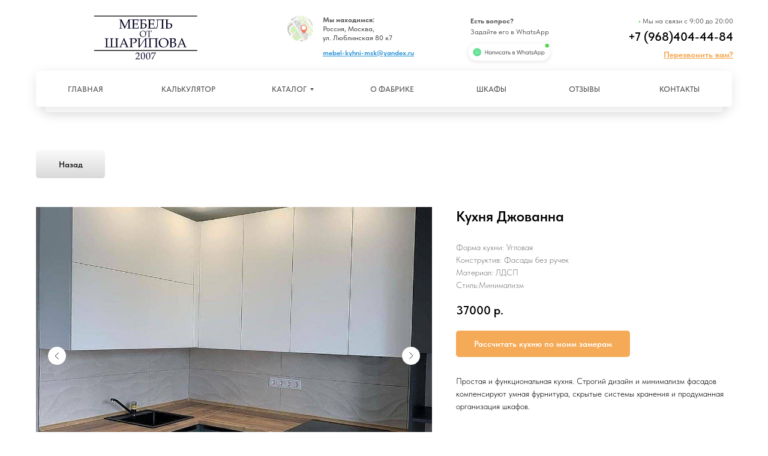

--- FILE ---
content_type: text/html; charset=UTF-8
request_url: https://www.moscowkyhni.ru/kukhnya-dzhovanna
body_size: 27493
content:
<!DOCTYPE html> <html> <head> <meta charset="utf-8" /> <meta http-equiv="Content-Type" content="text/html; charset=utf-8" /> <meta name="viewport" content="width=device-width, initial-scale=1.0" /> <meta name="yandex-verification" content="4fca1ec8f84e88ec" /> <!--metatextblock--> <title>Кухня Джованна</title> <meta property="og:url" content="https://www.moscowkyhni.ru/kukhnya-dzhovanna" /> <meta property="og:title" content="Кухня Джованна" /> <meta property="og:description" content="" /> <meta property="og:type" content="website" /> <meta property="og:image" content="https://thb.tildacdn.com/tild3261-3431-4162-a438-383136313539/-/resize/504x/13.jpg" /> <link rel="canonical" href="https://www.moscowkyhni.ru/kukhnya-dzhovanna"> <!--/metatextblock--> <meta name="format-detection" content="telephone=no" /> <meta http-equiv="x-dns-prefetch-control" content="on"> <link rel="dns-prefetch" href="https://ws.tildacdn.com"> <link rel="dns-prefetch" href="https://static.tildacdn.com"> <link rel="shortcut icon" href="https://static.tildacdn.com/tild6337-6237-4035-b537-353063643539/WhatsApp_Image_2025-.jpeg" type="image/x-icon" /> <!-- Assets --> <script src="https://neo.tildacdn.com/js/tilda-fallback-1.0.min.js" async charset="utf-8"></script> <link rel="stylesheet" href="https://static.tildacdn.com/css/tilda-grid-3.0.min.css" type="text/css" media="all" onerror="this.loaderr='y';"/> <link rel="stylesheet" href="https://static.tildacdn.com/ws/project2242709/tilda-blocks-page26345337.min.css?t=1762600234" type="text/css" media="all" onerror="this.loaderr='y';" /> <link rel="stylesheet" href="https://static.tildacdn.com/css/tilda-slds-1.4.min.css" type="text/css" media="print" onload="this.media='all';" onerror="this.loaderr='y';" /> <noscript><link rel="stylesheet" href="https://static.tildacdn.com/css/tilda-slds-1.4.min.css" type="text/css" media="all" /></noscript> <link rel="stylesheet" href="https://static.tildacdn.com/css/tilda-catalog-1.1.min.css" type="text/css" media="print" onload="this.media='all';" onerror="this.loaderr='y';" /> <noscript><link rel="stylesheet" href="https://static.tildacdn.com/css/tilda-catalog-1.1.min.css" type="text/css" media="all" /></noscript> <link rel="stylesheet" href="https://static.tildacdn.com/css/tilda-forms-1.0.min.css" type="text/css" media="all" onerror="this.loaderr='y';" /> <link rel="stylesheet" href="https://static.tildacdn.com/css/tilda-popup-1.1.min.css" type="text/css" media="print" onload="this.media='all';" onerror="this.loaderr='y';" /> <noscript><link rel="stylesheet" href="https://static.tildacdn.com/css/tilda-popup-1.1.min.css" type="text/css" media="all" /></noscript> <link rel="stylesheet" href="https://static.tildacdn.com/css/tilda-cart-1.0.min.css" type="text/css" media="all" onerror="this.loaderr='y';" /> <link rel="stylesheet" href="https://static.tildacdn.com/css/tilda-menusub-1.0.min.css" type="text/css" media="print" onload="this.media='all';" onerror="this.loaderr='y';" /> <noscript><link rel="stylesheet" href="https://static.tildacdn.com/css/tilda-menusub-1.0.min.css" type="text/css" media="all" /></noscript> <link rel="stylesheet" href="https://static.tildacdn.com/css/tilda-menu-widgeticons-1.0.min.css" type="text/css" media="all" onerror="this.loaderr='y';" /> <link rel="stylesheet" href="https://static.tildacdn.com/css/tilda-zoom-2.0.min.css" type="text/css" media="print" onload="this.media='all';" onerror="this.loaderr='y';" /> <noscript><link rel="stylesheet" href="https://static.tildacdn.com/css/tilda-zoom-2.0.min.css" type="text/css" media="all" /></noscript> <link rel="stylesheet" href="https://static.tildacdn.com/css/fonts-tildasans.css" type="text/css" media="all" onerror="this.loaderr='y';" /> <script nomodule src="https://static.tildacdn.com/js/tilda-polyfill-1.0.min.js" charset="utf-8"></script> <script type="text/javascript">function t_onReady(func) {if(document.readyState!='loading') {func();} else {document.addEventListener('DOMContentLoaded',func);}}
function t_onFuncLoad(funcName,okFunc,time) {if(typeof window[funcName]==='function') {okFunc();} else {setTimeout(function() {t_onFuncLoad(funcName,okFunc,time);},(time||100));}}function t_throttle(fn,threshhold,scope) {return function() {fn.apply(scope||this,arguments);};}function t396_initialScale(t){var e=document.getElementById("rec"+t);if(e){var i=e.querySelector(".t396__artboard");if(i){window.tn_scale_initial_window_width||(window.tn_scale_initial_window_width=document.documentElement.clientWidth);var a=window.tn_scale_initial_window_width,r=[],n,l=i.getAttribute("data-artboard-screens");if(l){l=l.split(",");for(var o=0;o<l.length;o++)r[o]=parseInt(l[o],10)}else r=[320,480,640,960,1200];for(var o=0;o<r.length;o++){var d=r[o];a>=d&&(n=d)}var _="edit"===window.allrecords.getAttribute("data-tilda-mode"),c="center"===t396_getFieldValue(i,"valign",n,r),s="grid"===t396_getFieldValue(i,"upscale",n,r),w=t396_getFieldValue(i,"height_vh",n,r),g=t396_getFieldValue(i,"height",n,r),u=!!window.opr&&!!window.opr.addons||!!window.opera||-1!==navigator.userAgent.indexOf(" OPR/");if(!_&&c&&!s&&!w&&g&&!u){var h=parseFloat((a/n).toFixed(3)),f=[i,i.querySelector(".t396__carrier"),i.querySelector(".t396__filter")],v=Math.floor(parseInt(g,10)*h)+"px",p;i.style.setProperty("--initial-scale-height",v);for(var o=0;o<f.length;o++)f[o].style.setProperty("height","var(--initial-scale-height)");t396_scaleInitial__getElementsToScale(i).forEach((function(t){t.style.zoom=h}))}}}}function t396_scaleInitial__getElementsToScale(t){return t?Array.prototype.slice.call(t.children).filter((function(t){return t&&(t.classList.contains("t396__elem")||t.classList.contains("t396__group"))})):[]}function t396_getFieldValue(t,e,i,a){var r,n=a[a.length-1];if(!(r=i===n?t.getAttribute("data-artboard-"+e):t.getAttribute("data-artboard-"+e+"-res-"+i)))for(var l=0;l<a.length;l++){var o=a[l];if(!(o<=i)&&(r=o===n?t.getAttribute("data-artboard-"+e):t.getAttribute("data-artboard-"+e+"-res-"+o)))break}return r}window.TN_SCALE_INITIAL_VER="1.0",window.tn_scale_initial_window_width=null;</script> <script src="https://static.tildacdn.com/js/jquery-1.10.2.min.js" charset="utf-8" onerror="this.loaderr='y';"></script> <script src="https://static.tildacdn.com/js/tilda-scripts-3.0.min.js" charset="utf-8" defer onerror="this.loaderr='y';"></script> <script src="https://static.tildacdn.com/ws/project2242709/tilda-blocks-page26345337.min.js?t=1762600234" charset="utf-8" async onerror="this.loaderr='y';"></script> <script src="https://static.tildacdn.com/js/tilda-lazyload-1.0.min.js" charset="utf-8" async onerror="this.loaderr='y';"></script> <script src="https://static.tildacdn.com/js/tilda-zero-1.1.min.js" charset="utf-8" async onerror="this.loaderr='y';"></script> <script src="https://static.tildacdn.com/js/tilda-slds-1.4.min.js" charset="utf-8" async onerror="this.loaderr='y';"></script> <script src="https://static.tildacdn.com/js/hammer.min.js" charset="utf-8" async onerror="this.loaderr='y';"></script> <script src="https://static.tildacdn.com/js/tilda-products-1.0.min.js" charset="utf-8" async onerror="this.loaderr='y';"></script> <script src="https://static.tildacdn.com/js/tilda-catalog-1.1.min.js" charset="utf-8" async onerror="this.loaderr='y';"></script> <script src="https://static.tildacdn.com/js/tilda-forms-1.0.min.js" charset="utf-8" async onerror="this.loaderr='y';"></script> <script src="https://static.tildacdn.com/js/tilda-cart-1.1.min.js" charset="utf-8" async onerror="this.loaderr='y';"></script> <script src="https://static.tildacdn.com/js/tilda-widget-positions-1.0.min.js" charset="utf-8" async onerror="this.loaderr='y';"></script> <script src="https://static.tildacdn.com/js/tilda-menusub-1.0.min.js" charset="utf-8" async onerror="this.loaderr='y';"></script> <script src="https://static.tildacdn.com/js/tilda-menu-1.0.min.js" charset="utf-8" async onerror="this.loaderr='y';"></script> <script src="https://static.tildacdn.com/js/tilda-menu-widgeticons-1.0.min.js" charset="utf-8" async onerror="this.loaderr='y';"></script> <script src="https://static.tildacdn.com/js/tilda-popup-1.0.min.js" charset="utf-8" async onerror="this.loaderr='y';"></script> <script src="https://static.tildacdn.com/js/tilda-submenublocks-1.0.min.js" charset="utf-8" async onerror="this.loaderr='y';"></script> <script src="https://static.tildacdn.com/js/tilda-zoom-2.0.min.js" charset="utf-8" async onerror="this.loaderr='y';"></script> <script src="https://static.tildacdn.com/js/tilda-zero-scale-1.0.min.js" charset="utf-8" async onerror="this.loaderr='y';"></script> <script src="https://static.tildacdn.com/js/tilda-skiplink-1.0.min.js" charset="utf-8" async onerror="this.loaderr='y';"></script> <script src="https://static.tildacdn.com/js/tilda-events-1.0.min.js" charset="utf-8" async onerror="this.loaderr='y';"></script> <!-- nominify begin --><script src="data:text/javascript;charset=utf-8; base64, c2V0VGltZW91dChmdW5jdGlvbi&#x67;[base64]" async></script> <script src="//cdn.callibri.ru/callibri.js" type="text/javascript" charset="utf-8" defer></script> <!-- BEGIN TILDA INTEGRATION WITH ROISTAT --> <script>
$(function(){
    $("form").each(function(){
        $(this).append('<input type="hidden" name="roistat_url" value="' + window.location.href + '">');
    });
});
</script> <!-- END TILDA INTEGRATION WITH ROISTAT --><!-- nominify end --><script type="text/javascript">window.dataLayer=window.dataLayer||[];</script> <script type="text/javascript">(function() {if((/bot|google|yandex|baidu|bing|msn|duckduckbot|teoma|slurp|crawler|spider|robot|crawling|facebook/i.test(navigator.userAgent))===false&&typeof(sessionStorage)!='undefined'&&sessionStorage.getItem('visited')!=='y'&&document.visibilityState){var style=document.createElement('style');style.type='text/css';style.innerHTML='@media screen and (min-width: 980px) {.t-records {opacity: 0;}.t-records_animated {-webkit-transition: opacity ease-in-out .2s;-moz-transition: opacity ease-in-out .2s;-o-transition: opacity ease-in-out .2s;transition: opacity ease-in-out .2s;}.t-records.t-records_visible {opacity: 1;}}';document.getElementsByTagName('head')[0].appendChild(style);function t_setvisRecs(){var alr=document.querySelectorAll('.t-records');Array.prototype.forEach.call(alr,function(el) {el.classList.add("t-records_animated");});setTimeout(function() {Array.prototype.forEach.call(alr,function(el) {el.classList.add("t-records_visible");});sessionStorage.setItem("visited","y");},400);}
document.addEventListener('DOMContentLoaded',t_setvisRecs);}})();</script></head> <body class="t-body" style="margin:0;"> <!--allrecords--> <div id="allrecords" class="t-records" data-hook="blocks-collection-content-node" data-tilda-project-id="2242709" data-tilda-page-id="26345337" data-tilda-page-alias="kukhnya-dzhovanna" data-tilda-formskey="0e724ef7cf11940d90bcc60341031cd6" data-tilda-imgoptimoff="yes" data-tilda-lazy="yes" data-tilda-root-zone="com" data-tilda-project-headcode="yes" data-tilda-project-country="RU"> <!--header--> <header id="t-header" class="t-records" data-hook="blocks-collection-content-node" data-tilda-project-id="2242709" data-tilda-page-id="26222221" data-tilda-formskey="0e724ef7cf11940d90bcc60341031cd6" data-tilda-imgoptimoff="yes" data-tilda-lazy="yes" data-tilda-root-zone="com" data-tilda-project-headcode="yes" data-tilda-project-country="RU"> <div id="rec423173732" class="r t-rec" style=" " data-animationappear="off" data-record-type="396"> <!-- T396 --> <style>#rec423173732 .t396__artboard {height:0px;background-color:#ffffff;overflow:visible;}#rec423173732 .t396__filter {height:0px;}#rec423173732 .t396__carrier{height:0px;background-position:center center;background-attachment:scroll;background-size:cover;background-repeat:no-repeat;}@media screen and (max-width:1199px) {#rec423173732 .t396__artboard,#rec423173732 .t396__filter,#rec423173732 .t396__carrier {}#rec423173732 .t396__filter {}#rec423173732 .t396__carrier {background-attachment:scroll;}}@media screen and (max-width:959px) {#rec423173732 .t396__artboard,#rec423173732 .t396__filter,#rec423173732 .t396__carrier {}#rec423173732 .t396__filter {}#rec423173732 .t396__carrier {background-attachment:scroll;}}@media screen and (max-width:639px) {#rec423173732 .t396__artboard,#rec423173732 .t396__filter,#rec423173732 .t396__carrier {}#rec423173732 .t396__filter {}#rec423173732 .t396__carrier {background-attachment:scroll;}}@media screen and (max-width:479px) {#rec423173732 .t396__artboard,#rec423173732 .t396__filter,#rec423173732 .t396__carrier {}#rec423173732 .t396__filter {}#rec423173732 .t396__carrier {background-attachment:scroll;}}#rec423173732 .tn-elem[data-elem-id="1646852858174"] {z-index:3;top:127px;left:calc(50% - 600px + 35px);width:1130px;height:60px;}#rec423173732 .tn-elem[data-elem-id="1646852858174"] .tn-atom {border-radius:5px 5px 5px 5px;background-color:#ffffff;background-position:center center;border-color:transparent ;border-style:solid ;box-shadow:0px 5px 20px 0px rgba(0,0,0,0.1);transition:background-color var(--t396-speedhover,0s) ease-in-out,color var(--t396-speedhover,0s) ease-in-out,border-color var(--t396-speedhover,0s) ease-in-out,box-shadow var(--t396-shadowshoverspeed,0.2s) ease-in-out;}@media screen and (max-width:1199px) {#rec423173732 .tn-elem[data-elem-id="1646852858174"] {display:table;top:107px;left:calc(50% - 480px + 30px);width:900px;height:50px;}}@media screen and (max-width:959px) {#rec423173732 .tn-elem[data-elem-id="1646852858174"] {display:table;top:111px;left:calc(50% - 320px + 26px);width:589px;height:50px;}}@media screen and (max-width:639px) {#rec423173732 .tn-elem[data-elem-id="1646852858174"] {display:table;top:103px;left:calc(50% - 240px + 22px);width:437px;height:50px;}}@media screen and (max-width:479px) {#rec423173732 .tn-elem[data-elem-id="1646852858174"] {display:table;top:103px;left:calc(50% - 160px + 18px);width:285px;height:50px;}}#rec423173732 .tn-elem[data-elem-id="1646849459125"] {z-index:3;top:26px;left:calc(50% - 600px + 93px);width:218px;height:auto;}#rec423173732 .tn-elem[data-elem-id="1646849459125"] .tn-atom {border-radius:0px 0px 0px 0px;background-position:center center;border-color:transparent ;border-style:solid ;transition:background-color var(--t396-speedhover,0s) ease-in-out,color var(--t396-speedhover,0s) ease-in-out,border-color var(--t396-speedhover,0s) ease-in-out,box-shadow var(--t396-shadowshoverspeed,0.2s) ease-in-out;}#rec423173732 .tn-elem[data-elem-id="1646849459125"] .tn-atom__img {border-radius:0px 0px 0px 0px;object-position:center center;}@media screen and (max-width:1199px) {#rec423173732 .tn-elem[data-elem-id="1646849459125"] {display:table;top:29px;left:calc(50% - 480px + 10px);width:126px;height:auto;}}@media screen and (max-width:959px) {#rec423173732 .tn-elem[data-elem-id="1646849459125"] {display:table;top:21px;left:calc(50% - 320px + 10px);height:auto;}}@media screen and (max-width:639px) {#rec423173732 .tn-elem[data-elem-id="1646849459125"] {display:table;top:16px;left:calc(50% - 240px + 10px);height:auto;}}@media screen and (max-width:479px) {#rec423173732 .tn-elem[data-elem-id="1646849459125"] {display:table;top:62px;left:calc(50% - 160px + 10px);width:108px;height:auto;}}#rec423173732 .tn-elem[data-elem-id="1646852466433"] {z-index:3;top:118px;left:calc(50% - 600px + 20px);width:1160px;height:60px;}#rec423173732 .tn-elem[data-elem-id="1646852466433"] .tn-atom {border-radius:5px 5px 5px 5px;background-color:#ffffff;background-position:center center;border-color:transparent ;border-style:solid ;box-shadow:0px 5px 20px 0px rgba(0,0,0,0.1);transition:background-color var(--t396-speedhover,0s) ease-in-out,color var(--t396-speedhover,0s) ease-in-out,border-color var(--t396-speedhover,0s) ease-in-out,box-shadow var(--t396-shadowshoverspeed,0.2s) ease-in-out;}@media screen and (max-width:1199px) {#rec423173732 .tn-elem[data-elem-id="1646852466433"] {display:table;top:97px;left:calc(50% - 480px + 10px);width:940px;height:50px;}}@media screen and (max-width:959px) {#rec423173732 .tn-elem[data-elem-id="1646852466433"] {display:table;top:102px;left:calc(50% - 320px + 10px);width:620px;height:50px;}}@media screen and (max-width:639px) {#rec423173732 .tn-elem[data-elem-id="1646852466433"] {display:table;top:97px;left:calc(50% - 240px + 10px);width:460px;height:50px;}}@media screen and (max-width:479px) {#rec423173732 .tn-elem[data-elem-id="1646852466433"] {display:table;top:98px;left:calc(50% - 160px + 10px);width:300px;height:50px;}}#rec423173732 .tn-elem[data-elem-id="1646852573346"]{color:#525252;text-align:center;z-index:3;top:127px;left:calc(50% - 600px + 70px);width:64px;height:44px;}#rec423173732 .tn-elem[data-elem-id="1646852573346"] .tn-atom{color:#525252;font-size:13px;font-family:'TildaSans',Arial,sans-serif;line-height:1.55;font-weight:500;border-radius:30px 30px 30px 30px;background-position:center center;border-color:transparent ;border-style:solid ;--t396-speedhover:0.2s;transition:background-color var(--t396-speedhover,0s) ease-in-out,color var(--t396-speedhover,0s) ease-in-out,border-color var(--t396-speedhover,0s) ease-in-out,box-shadow var(--t396-shadowshoverspeed,0.2s) ease-in-out;}#rec423173732 .tn-elem[data-elem-id="1646852573346"] .tn-atom {-webkit-box-pack:center;-ms-flex-pack:center;justify-content:center;}@media (hover),(min-width:0\0) {#rec423173732 .tn-elem[data-elem-id="1646852573346"] .tn-atom:hover {}#rec423173732 .tn-elem[data-elem-id="1646852573346"] .tn-atom:hover {color:#f4aa56;}}@media screen and (max-width:1199px) {#rec423173732 .tn-elem[data-elem-id="1646852573346"] {display:block;top:102px;left:calc(50% - 480px + 50px);}#rec423173732 .tn-elem[data-elem-id="1646852573346"] .tn-atom{font-size:12px;background-size:cover;}}@media screen and (max-width:959px) {#rec423173732 .tn-elem[data-elem-id="1646852573346"] {display:block;top:-285px;left:calc(50% - 320px + -120px);}}@media screen and (max-width:639px) {#rec423173732 .tn-elem[data-elem-id="1646852573346"] {display:block;}}@media screen and (max-width:479px) {#rec423173732 .tn-elem[data-elem-id="1646852573346"] {display:block;}}#rec423173732 .tn-elem[data-elem-id="1646852689322"]{color:#525252;text-align:center;z-index:3;top:127px;left:calc(50% - 600px + 229px);width:89px;height:44px;}#rec423173732 .tn-elem[data-elem-id="1646852689322"] .tn-atom{color:#525252;font-size:13px;font-family:'TildaSans',Arial,sans-serif;line-height:1.55;font-weight:500;border-radius:30px 30px 30px 30px;background-position:center center;border-color:transparent ;border-style:solid ;--t396-speedhover:0.2s;transition:background-color var(--t396-speedhover,0s) ease-in-out,color var(--t396-speedhover,0s) ease-in-out,border-color var(--t396-speedhover,0s) ease-in-out,box-shadow var(--t396-shadowshoverspeed,0.2s) ease-in-out;}#rec423173732 .tn-elem[data-elem-id="1646852689322"] .tn-atom {-webkit-box-pack:center;-ms-flex-pack:center;justify-content:center;}@media (hover),(min-width:0\0) {#rec423173732 .tn-elem[data-elem-id="1646852689322"] .tn-atom:hover {}#rec423173732 .tn-elem[data-elem-id="1646852689322"] .tn-atom:hover {color:#f4aa56;}}@media screen and (max-width:1199px) {#rec423173732 .tn-elem[data-elem-id="1646852689322"] {display:block;top:102px;left:calc(50% - 480px + 174px);}#rec423173732 .tn-elem[data-elem-id="1646852689322"] .tn-atom{font-size:12px;background-size:cover;}}@media screen and (max-width:959px) {#rec423173732 .tn-elem[data-elem-id="1646852689322"] {display:block;top:-285px;left:calc(50% - 320px + 4px);}}@media screen and (max-width:639px) {#rec423173732 .tn-elem[data-elem-id="1646852689322"] {display:block;}}@media screen and (max-width:479px) {#rec423173732 .tn-elem[data-elem-id="1646852689322"] {display:block;}}#rec423173732 .tn-elem[data-elem-id="1646852699506"]{color:#525252;text-align:center;z-index:3;top:127px;left:calc(50% - 600px + 413px);width:64px;height:44px;}#rec423173732 .tn-elem[data-elem-id="1646852699506"] .tn-atom{color:#525252;font-size:13px;font-family:'TildaSans',Arial,sans-serif;line-height:1.55;font-weight:500;border-radius:30px 30px 30px 30px;background-position:center center;border-color:transparent ;border-style:solid ;--t396-speedhover:0.2s;transition:background-color var(--t396-speedhover,0s) ease-in-out,color var(--t396-speedhover,0s) ease-in-out,border-color var(--t396-speedhover,0s) ease-in-out,box-shadow var(--t396-shadowshoverspeed,0.2s) ease-in-out;}#rec423173732 .tn-elem[data-elem-id="1646852699506"] .tn-atom {-webkit-box-pack:center;-ms-flex-pack:center;justify-content:center;}@media (hover),(min-width:0\0) {#rec423173732 .tn-elem[data-elem-id="1646852699506"] .tn-atom:hover {}#rec423173732 .tn-elem[data-elem-id="1646852699506"] .tn-atom:hover {color:#f4aa56;}}@media screen and (max-width:1199px) {#rec423173732 .tn-elem[data-elem-id="1646852699506"] {display:block;top:102px;left:calc(50% - 480px + 330px);}#rec423173732 .tn-elem[data-elem-id="1646852699506"] .tn-atom{font-size:12px;background-size:cover;}}@media screen and (max-width:959px) {#rec423173732 .tn-elem[data-elem-id="1646852699506"] {display:block;top:-285px;left:calc(50% - 320px + 160px);}}@media screen and (max-width:639px) {#rec423173732 .tn-elem[data-elem-id="1646852699506"] {display:block;}}@media screen and (max-width:479px) {#rec423173732 .tn-elem[data-elem-id="1646852699506"] {display:block;}}#rec423173732 .tn-elem[data-elem-id="1646852708133"]{color:#525252;text-align:center;z-index:3;top:127px;left:calc(50% - 600px + 572px);width:82px;height:44px;}#rec423173732 .tn-elem[data-elem-id="1646852708133"] .tn-atom{color:#525252;font-size:13px;font-family:'TildaSans',Arial,sans-serif;line-height:1.55;font-weight:500;border-radius:30px 30px 30px 30px;background-position:center center;border-color:transparent ;border-style:solid ;--t396-speedhover:0.2s;transition:background-color var(--t396-speedhover,0s) ease-in-out,color var(--t396-speedhover,0s) ease-in-out,border-color var(--t396-speedhover,0s) ease-in-out,box-shadow var(--t396-shadowshoverspeed,0.2s) ease-in-out;}#rec423173732 .tn-elem[data-elem-id="1646852708133"] .tn-atom {-webkit-box-pack:center;-ms-flex-pack:center;justify-content:center;}@media (hover),(min-width:0\0) {#rec423173732 .tn-elem[data-elem-id="1646852708133"] .tn-atom:hover {}#rec423173732 .tn-elem[data-elem-id="1646852708133"] .tn-atom:hover {color:#f4aa56;}}@media screen and (max-width:1199px) {#rec423173732 .tn-elem[data-elem-id="1646852708133"] {display:block;top:102px;left:calc(50% - 480px + 454px);}#rec423173732 .tn-elem[data-elem-id="1646852708133"] .tn-atom{font-size:12px;background-size:cover;}}@media screen and (max-width:959px) {#rec423173732 .tn-elem[data-elem-id="1646852708133"] {display:block;top:-285px;left:calc(50% - 320px + 284px);}}@media screen and (max-width:639px) {#rec423173732 .tn-elem[data-elem-id="1646852708133"] {display:block;}}@media screen and (max-width:479px) {#rec423173732 .tn-elem[data-elem-id="1646852708133"] {display:block;}}#rec423173732 .tn-elem[data-elem-id="1646852715618"]{color:#525252;text-align:center;z-index:3;top:127px;left:calc(50% - 600px + 749px);width:60px;height:44px;}#rec423173732 .tn-elem[data-elem-id="1646852715618"] .tn-atom{color:#525252;font-size:13px;font-family:'TildaSans',Arial,sans-serif;line-height:1.55;font-weight:500;border-radius:30px 30px 30px 30px;background-position:center center;border-color:transparent ;border-style:solid ;--t396-speedhover:0.2s;transition:background-color var(--t396-speedhover,0s) ease-in-out,color var(--t396-speedhover,0s) ease-in-out,border-color var(--t396-speedhover,0s) ease-in-out,box-shadow var(--t396-shadowshoverspeed,0.2s) ease-in-out;}#rec423173732 .tn-elem[data-elem-id="1646852715618"] .tn-atom {-webkit-box-pack:center;-ms-flex-pack:center;justify-content:center;}@media (hover),(min-width:0\0) {#rec423173732 .tn-elem[data-elem-id="1646852715618"] .tn-atom:hover {}#rec423173732 .tn-elem[data-elem-id="1646852715618"] .tn-atom:hover {color:#f4aa56;}}@media screen and (max-width:1199px) {#rec423173732 .tn-elem[data-elem-id="1646852715618"] {display:block;top:102px;left:calc(50% - 480px + 596px);}#rec423173732 .tn-elem[data-elem-id="1646852715618"] .tn-atom{font-size:12px;background-size:cover;}}@media screen and (max-width:959px) {#rec423173732 .tn-elem[data-elem-id="1646852715618"] {display:block;top:-285px;left:calc(50% - 320px + 426px);}}@media screen and (max-width:639px) {#rec423173732 .tn-elem[data-elem-id="1646852715618"] {display:block;}}@media screen and (max-width:479px) {#rec423173732 .tn-elem[data-elem-id="1646852715618"] {display:block;}}#rec423173732 .tn-elem[data-elem-id="1646852729699"]{color:#525252;text-align:center;z-index:3;top:127px;left:calc(50% - 600px + 904px);width:60px;height:44px;}#rec423173732 .tn-elem[data-elem-id="1646852729699"] .tn-atom{color:#525252;font-size:13px;font-family:'TildaSans',Arial,sans-serif;line-height:1.55;font-weight:500;border-radius:30px 30px 30px 30px;background-position:center center;border-color:transparent ;border-style:solid ;--t396-speedhover:0.2s;transition:background-color var(--t396-speedhover,0s) ease-in-out,color var(--t396-speedhover,0s) ease-in-out,border-color var(--t396-speedhover,0s) ease-in-out,box-shadow var(--t396-shadowshoverspeed,0.2s) ease-in-out;}#rec423173732 .tn-elem[data-elem-id="1646852729699"] .tn-atom {-webkit-box-pack:center;-ms-flex-pack:center;justify-content:center;}@media (hover),(min-width:0\0) {#rec423173732 .tn-elem[data-elem-id="1646852729699"] .tn-atom:hover {}#rec423173732 .tn-elem[data-elem-id="1646852729699"] .tn-atom:hover {color:#f4aa56;}}@media screen and (max-width:1199px) {#rec423173732 .tn-elem[data-elem-id="1646852729699"] {display:block;top:102px;left:calc(50% - 480px + 716px);}#rec423173732 .tn-elem[data-elem-id="1646852729699"] .tn-atom{font-size:12px;background-size:cover;}}@media screen and (max-width:959px) {#rec423173732 .tn-elem[data-elem-id="1646852729699"] {display:block;top:-285px;left:calc(50% - 320px + 546px);}}@media screen and (max-width:639px) {#rec423173732 .tn-elem[data-elem-id="1646852729699"] {display:block;}}@media screen and (max-width:479px) {#rec423173732 .tn-elem[data-elem-id="1646852729699"] {display:block;}}#rec423173732 .tn-elem[data-elem-id="1646852734667"]{color:#525252;text-align:center;z-index:3;top:127px;left:calc(50% - 600px + 1059px);width:67px;height:44px;}#rec423173732 .tn-elem[data-elem-id="1646852734667"] .tn-atom{color:#525252;font-size:13px;font-family:'TildaSans',Arial,sans-serif;line-height:1.55;font-weight:500;border-radius:30px 30px 30px 30px;background-position:center center;border-color:transparent ;border-style:solid ;--t396-speedhover:0.2s;transition:background-color var(--t396-speedhover,0s) ease-in-out,color var(--t396-speedhover,0s) ease-in-out,border-color var(--t396-speedhover,0s) ease-in-out,box-shadow var(--t396-shadowshoverspeed,0.2s) ease-in-out;}#rec423173732 .tn-elem[data-elem-id="1646852734667"] .tn-atom {-webkit-box-pack:center;-ms-flex-pack:center;justify-content:center;}@media (hover),(min-width:0\0) {#rec423173732 .tn-elem[data-elem-id="1646852734667"] .tn-atom:hover {}#rec423173732 .tn-elem[data-elem-id="1646852734667"] .tn-atom:hover {color:#f4aa56;}}@media screen and (max-width:1199px) {#rec423173732 .tn-elem[data-elem-id="1646852734667"] {display:block;top:102px;left:calc(50% - 480px + 836px);}#rec423173732 .tn-elem[data-elem-id="1646852734667"] .tn-atom{font-size:12px;background-size:cover;}}@media screen and (max-width:959px) {#rec423173732 .tn-elem[data-elem-id="1646852734667"] {display:block;top:-285px;left:calc(50% - 320px + 666px);}}@media screen and (max-width:639px) {#rec423173732 .tn-elem[data-elem-id="1646852734667"] {display:block;}}@media screen and (max-width:479px) {#rec423173732 .tn-elem[data-elem-id="1646852734667"] {display:block;}}#rec423173732 .tn-elem[data-elem-id="1646852977006"] {z-index:3;top:-570px;left:calc(50% - 600px + 280px);width:200px;height:auto;}#rec423173732 .tn-elem[data-elem-id="1646852977006"] .tn-atom {border-radius:0px 0px 0px 0px;background-position:center center;border-color:transparent ;border-style:solid ;transition:background-color var(--t396-speedhover,0s) ease-in-out,color var(--t396-speedhover,0s) ease-in-out,border-color var(--t396-speedhover,0s) ease-in-out,box-shadow var(--t396-shadowshoverspeed,0.2s) ease-in-out;}#rec423173732 .tn-elem[data-elem-id="1646852977006"] .tn-atom__img {border-radius:0px 0px 0px 0px;object-position:center center;}@media screen and (max-width:1199px) {#rec423173732 .tn-elem[data-elem-id="1646852977006"] {display:table;height:auto;}}@media screen and (max-width:959px) {#rec423173732 .tn-elem[data-elem-id="1646852977006"] {display:table;top:111px;left:calc(50% - 320px + 26px);width:30px;height:auto;}}@media screen and (max-width:639px) {#rec423173732 .tn-elem[data-elem-id="1646852977006"] {display:table;top:106px;left:calc(50% - 240px + 35px);height:auto;}}@media screen and (max-width:479px) {#rec423173732 .tn-elem[data-elem-id="1646852977006"] {display:table;top:106px;left:calc(50% - 160px + 32px);width:35px;height:auto;}}#rec423173732 .tn-elem[data-elem-id="1646853992551"] {z-index:3;top:26px;left:calc(50% - 600px + 439px);width:43px;height:auto;}#rec423173732 .tn-elem[data-elem-id="1646853992551"] .tn-atom {border-radius:0px 0px 0px 0px;background-position:center center;border-color:transparent ;border-style:solid ;transition:background-color var(--t396-speedhover,0s) ease-in-out,color var(--t396-speedhover,0s) ease-in-out,border-color var(--t396-speedhover,0s) ease-in-out,box-shadow var(--t396-shadowshoverspeed,0.2s) ease-in-out;}#rec423173732 .tn-elem[data-elem-id="1646853992551"] .tn-atom__img {border-radius:0px 0px 0px 0px;object-position:center center;}@media screen and (max-width:1199px) {#rec423173732 .tn-elem[data-elem-id="1646853992551"] {display:table;top:16px;left:calc(50% - 480px + 301px);height:auto;}}@media screen and (max-width:959px) {#rec423173732 .tn-elem[data-elem-id="1646853992551"] {display:table;top:15px;left:calc(50% - 320px + 279px);height:auto;}}@media screen and (max-width:639px) {#rec423173732 .tn-elem[data-elem-id="1646853992551"] {display:table;top:15px;left:calc(50% - 240px + 283px);height:auto;}}@media screen and (max-width:479px) {#rec423173732 .tn-elem[data-elem-id="1646853992551"] {display:table;top:-215px;left:calc(50% - 160px + 131px);height:auto;}}#rec423173732 .tn-elem[data-elem-id="1646854005671"]{color:#525252;z-index:3;top:26px;left:calc(50% - 600px + 498px);width:143px;height:auto;}#rec423173732 .tn-elem[data-elem-id="1646854005671"] .tn-atom {vertical-align:middle;color:#525252;font-size:12px;font-family:'TildaSans',Arial,sans-serif;line-height:1.3;font-weight:500;background-position:center center;border-color:transparent ;border-style:solid ;transition:background-color var(--t396-speedhover,0s) ease-in-out,color var(--t396-speedhover,0s) ease-in-out,border-color var(--t396-speedhover,0s) ease-in-out,box-shadow var(--t396-shadowshoverspeed,0.2s) ease-in-out;}@media screen and (max-width:1199px) {#rec423173732 .tn-elem[data-elem-id="1646854005671"] {display:table;top:16px;left:calc(50% - 480px + 360px);height:auto;}}@media screen and (max-width:959px) {#rec423173732 .tn-elem[data-elem-id="1646854005671"] {display:table;top:15px;left:calc(50% - 320px + 338px);height:auto;}}@media screen and (max-width:639px) {#rec423173732 .tn-elem[data-elem-id="1646854005671"] {display:table;top:15px;left:calc(50% - 240px + 342px);height:auto;}}@media screen and (max-width:479px) {#rec423173732 .tn-elem[data-elem-id="1646854005671"] {display:table;top:-215px;left:calc(50% - 160px + 190px);height:auto;}}#rec423173732 .tn-elem[data-elem-id="1646854074835"]{color:#228ed6;z-index:3;top:81px;left:calc(50% - 600px + 498px);width:162px;height:auto;}#rec423173732 .tn-elem[data-elem-id="1646854074835"] .tn-atom {vertical-align:middle;color:#228ed6;font-size:12px;font-family:'TildaSans',Arial,sans-serif;line-height:1.3;font-weight:600;background-position:center center;border-color:transparent ;border-style:solid ;transition:background-color var(--t396-speedhover,0s) ease-in-out,color var(--t396-speedhover,0s) ease-in-out,border-color var(--t396-speedhover,0s) ease-in-out,box-shadow var(--t396-shadowshoverspeed,0.2s) ease-in-out;}@media screen and (max-width:1199px) {#rec423173732 .tn-elem[data-elem-id="1646854074835"] {display:table;top:71px;left:calc(50% - 480px + 360px);height:auto;}}@media screen and (max-width:959px) {#rec423173732 .tn-elem[data-elem-id="1646854074835"] {display:table;top:70px;left:calc(50% - 320px + 280px);height:auto;}#rec423173732 .tn-elem[data-elem-id="1646854074835"] .tn-atom{font-size:12px;background-size:cover;}}@media screen and (max-width:639px) {#rec423173732 .tn-elem[data-elem-id="1646854074835"] {display:table;top:71px;left:calc(50% - 240px + 282px);height:auto;}}@media screen and (max-width:479px) {#rec423173732 .tn-elem[data-elem-id="1646854074835"] {display:table;top:-160px;left:calc(50% - 160px + 190px);height:auto;}}#rec423173732 .tn-elem[data-elem-id="1646854228738"]{color:#525252;z-index:3;top:26px;left:calc(50% - 600px + 744px);width:140px;height:auto;}#rec423173732 .tn-elem[data-elem-id="1646854228738"] .tn-atom {vertical-align:middle;color:#525252;font-size:12px;font-family:'TildaSans',Arial,sans-serif;line-height:1.55;font-weight:400;background-position:center center;border-color:transparent ;border-style:solid ;transition:background-color var(--t396-speedhover,0s) ease-in-out,color var(--t396-speedhover,0s) ease-in-out,border-color var(--t396-speedhover,0s) ease-in-out,box-shadow var(--t396-shadowshoverspeed,0.2s) ease-in-out;}@media screen and (max-width:1199px) {#rec423173732 .tn-elem[data-elem-id="1646854228738"] {display:table;top:16px;left:calc(50% - 480px + 559px);height:auto;}}@media screen and (max-width:959px) {#rec423173732 .tn-elem[data-elem-id="1646854228738"] {display:table;top:15px;left:calc(50% - 320px + 488px);height:auto;}}@media screen and (max-width:639px) {#rec423173732 .tn-elem[data-elem-id="1646854228738"] {display:table;top:-225px;left:calc(50% - 240px + 350px);height:auto;}}@media screen and (max-width:479px) {#rec423173732 .tn-elem[data-elem-id="1646854228738"] {display:table;height:auto;}}#rec423173732 .tn-elem[data-elem-id="1646854269499"] {z-index:3;top:68px;left:calc(50% - 600px + 734px);width:149px;height:auto;}#rec423173732 .tn-elem[data-elem-id="1646854269499"] .tn-atom {border-radius:0px 0px 0px 0px;background-position:center center;border-color:transparent ;border-style:solid ;transition:background-color var(--t396-speedhover,0s) ease-in-out,color var(--t396-speedhover,0s) ease-in-out,border-color var(--t396-speedhover,0s) ease-in-out,box-shadow var(--t396-shadowshoverspeed,0.2s) ease-in-out;}#rec423173732 .tn-elem[data-elem-id="1646854269499"] .tn-atom__img {border-radius:0px 0px 0px 0px;object-position:center center;}@media screen and (max-width:1199px) {#rec423173732 .tn-elem[data-elem-id="1646854269499"] {display:table;top:56px;left:calc(50% - 480px + 549px);height:auto;}}@media screen and (max-width:959px) {#rec423173732 .tn-elem[data-elem-id="1646854269499"] {display:table;top:55px;left:calc(50% - 320px + 478px);height:auto;}}@media screen and (max-width:639px) {#rec423173732 .tn-elem[data-elem-id="1646854269499"] {display:table;top:-185px;left:calc(50% - 240px + 340px);height:auto;}}@media screen and (max-width:479px) {#rec423173732 .tn-elem[data-elem-id="1646854269499"] {display:table;height:auto;}}#rec423173732 .tn-elem[data-elem-id="1646854319176"]{color:#525252;text-align:right;z-index:3;top:26px;left:calc(50% - 600px + 1012px);width:170px;height:auto;}#rec423173732 .tn-elem[data-elem-id="1646854319176"] .tn-atom {vertical-align:middle;color:#525252;font-size:12px;font-family:'TildaSans',Arial,sans-serif;line-height:1.55;font-weight:400;background-position:center center;border-color:transparent ;border-style:solid ;transition:background-color var(--t396-speedhover,0s) ease-in-out,color var(--t396-speedhover,0s) ease-in-out,border-color var(--t396-speedhover,0s) ease-in-out,box-shadow var(--t396-shadowshoverspeed,0.2s) ease-in-out;}@media screen and (max-width:1199px) {#rec423173732 .tn-elem[data-elem-id="1646854319176"] {display:table;top:16px;left:calc(50% - 480px + 782px);height:auto;}}@media screen and (max-width:959px) {#rec423173732 .tn-elem[data-elem-id="1646854319176"] {display:table;height:auto;}}@media screen and (max-width:639px) {#rec423173732 .tn-elem[data-elem-id="1646854319176"] {display:table;height:auto;}}@media screen and (max-width:479px) {#rec423173732 .tn-elem[data-elem-id="1646854319176"] {display:table;height:auto;}}#rec423173732 .tn-elem[data-elem-id="1646854371558"]{color:#000000;text-align:right;z-index:3;top:46px;left:calc(50% - 600px + 1000px);width:182px;height:auto;}#rec423173732 .tn-elem[data-elem-id="1646854371558"] .tn-atom {vertical-align:middle;color:#000000;font-size:20px;font-family:'TildaSans',Arial,sans-serif;line-height:1.55;font-weight:600;background-position:center center;border-color:transparent ;border-style:solid ;transition:background-color var(--t396-speedhover,0s) ease-in-out,color var(--t396-speedhover,0s) ease-in-out,border-color var(--t396-speedhover,0s) ease-in-out,box-shadow var(--t396-shadowshoverspeed,0.2s) ease-in-out;}@media screen and (max-width:1199px) {#rec423173732 .tn-elem[data-elem-id="1646854371558"] {display:table;top:34px;left:calc(50% - 480px + 770px);height:auto;}}@media screen and (max-width:959px) {#rec423173732 .tn-elem[data-elem-id="1646854371558"] {display:table;top:113px;left:calc(50% - 320px + 281px);height:auto;}#rec423173732 .tn-elem[data-elem-id="1646854371558"] .tn-atom{font-size:18px;background-size:cover;}}@media screen and (max-width:639px) {#rec423173732 .tn-elem[data-elem-id="1646854371558"] {display:table;top:109px;left:calc(50% - 240px + 260px);height:auto;}}@media screen and (max-width:479px) {#rec423173732 .tn-elem[data-elem-id="1646854371558"] {display:table;top:110px;left:calc(50% - 160px + 111px);height:auto;}}#rec423173732 .tn-elem[data-elem-id="1646854408779"]{color:#f4aa56;text-align:right;z-index:3;top:81px;left:calc(50% - 600px + 1061px);width:121px;height:auto;}#rec423173732 .tn-elem[data-elem-id="1646854408779"] .tn-atom {vertical-align:middle;color:#f4aa56;font-size:14px;font-family:'TildaSans',Arial,sans-serif;line-height:1.55;font-weight:700;background-position:center center;border-color:transparent ;border-style:solid ;transition:background-color var(--t396-speedhover,0s) ease-in-out,color var(--t396-speedhover,0s) ease-in-out,border-color var(--t396-speedhover,0s) ease-in-out,box-shadow var(--t396-shadowshoverspeed,0.2s) ease-in-out;}@media screen and (max-width:1199px) {#rec423173732 .tn-elem[data-elem-id="1646854408779"] {display:table;top:69px;left:calc(50% - 480px + 831px);height:auto;}}@media screen and (max-width:959px) {#rec423173732 .tn-elem[data-elem-id="1646854408779"] {display:table;top:115px;left:calc(50% - 320px + 487px);height:auto;}}@media screen and (max-width:639px) {#rec423173732 .tn-elem[data-elem-id="1646854408779"] {display:table;top:-235px;left:calc(50% - 240px + 510px);height:auto;}}@media screen and (max-width:479px) {#rec423173732 .tn-elem[data-elem-id="1646854408779"] {display:table;height:auto;}}</style> <div class='t396'> <div class="t396__artboard" data-artboard-recid="423173732" data-artboard-screens="320,480,640,960,1200" data-artboard-height="0" data-artboard-valign="center" data-artboard-upscale="grid" data-artboard-ovrflw="visible"> <div class="t396__carrier" data-artboard-recid="423173732"></div> <div class="t396__filter" data-artboard-recid="423173732"></div> <div class='t396__elem tn-elem tn-elem__4231737321646852858174' data-elem-id='1646852858174' data-elem-type='shape' data-field-top-value="127" data-field-left-value="35" data-field-height-value="60" data-field-width-value="1130" data-field-axisy-value="top" data-field-axisx-value="left" data-field-container-value="grid" data-field-topunits-value="px" data-field-leftunits-value="px" data-field-heightunits-value="px" data-field-widthunits-value="px" data-field-top-res-320-value="103" data-field-left-res-320-value="18" data-field-height-res-320-value="50" data-field-width-res-320-value="285" data-field-top-res-480-value="103" data-field-left-res-480-value="22" data-field-height-res-480-value="50" data-field-width-res-480-value="437" data-field-top-res-640-value="111" data-field-left-res-640-value="26" data-field-height-res-640-value="50" data-field-width-res-640-value="589" data-field-top-res-960-value="107" data-field-left-res-960-value="30" data-field-height-res-960-value="50" data-field-width-res-960-value="900"> <div class='tn-atom'> </div> </div> <div class='t396__elem tn-elem tn-elem__4231737321646849459125' data-elem-id='1646849459125' data-elem-type='image' data-field-top-value="26" data-field-left-value="93" data-field-height-value="73" data-field-width-value="218" data-field-axisy-value="top" data-field-axisx-value="left" data-field-container-value="grid" data-field-topunits-value="px" data-field-leftunits-value="px" data-field-heightunits-value="px" data-field-widthunits-value="px" data-field-filewidth-value="3000" data-field-fileheight-value="1000" data-field-heightmode-value="hug" data-field-top-res-320-value="62" data-field-left-res-320-value="10" data-field-height-res-320-value="36" data-field-width-res-320-value="108" data-field-top-res-480-value="16" data-field-left-res-480-value="10" data-field-height-res-480-value="42" data-field-top-res-640-value="21" data-field-left-res-640-value="10" data-field-height-res-640-value="42" data-field-top-res-960-value="29" data-field-left-res-960-value="10" data-field-height-res-960-value="42" data-field-width-res-960-value="126"> <a class='tn-atom' href="https://www.moscowkyhni.ru/"> <img class='tn-atom__img t-img' data-original='https://static.tildacdn.com/tild3163-3362-4139-a635-653661363365/2.png'
src='https://thb.tildacdn.com/tild3163-3362-4139-a635-653661363365/-/resize/20x/2.png'
alt='' imgfield='tn_img_1646849459125'
/> </a> </div> <div class='t396__elem tn-elem tn-elem__4231737321646852466433' data-elem-id='1646852466433' data-elem-type='shape' data-field-top-value="118" data-field-left-value="20" data-field-height-value="60" data-field-width-value="1160" data-field-axisy-value="top" data-field-axisx-value="left" data-field-container-value="grid" data-field-topunits-value="px" data-field-leftunits-value="px" data-field-heightunits-value="px" data-field-widthunits-value="px" data-field-top-res-320-value="98" data-field-left-res-320-value="10" data-field-height-res-320-value="50" data-field-width-res-320-value="300" data-field-top-res-480-value="97" data-field-left-res-480-value="10" data-field-height-res-480-value="50" data-field-width-res-480-value="460" data-field-top-res-640-value="102" data-field-left-res-640-value="10" data-field-height-res-640-value="50" data-field-width-res-640-value="620" data-field-top-res-960-value="97" data-field-left-res-960-value="10" data-field-height-res-960-value="50" data-field-width-res-960-value="940"> <div class='tn-atom'> </div> </div> <div class='t396__elem tn-elem tn-elem__4231737321646852573346' data-elem-id='1646852573346' data-elem-type='button' data-field-top-value="127" data-field-left-value="70" data-field-height-value="44" data-field-width-value="64" data-field-axisy-value="top" data-field-axisx-value="left" data-field-container-value="grid" data-field-topunits-value="px" data-field-leftunits-value="px" data-field-heightunits-value="px" data-field-widthunits-value="px" data-field-fontsize-value="13" data-field-top-res-640-value="-285" data-field-left-res-640-value="-120" data-field-top-res-960-value="102" data-field-left-res-960-value="50" data-field-fontsize-res-960-value="12"> <a class='tn-atom' href="https://www.moscowkyhni.ru"> <div class='tn-atom__button-content'> <span>ГЛАВНАЯ</span> </div> </a> </div> <div class='t396__elem tn-elem tn-elem__4231737321646852689322' data-elem-id='1646852689322' data-elem-type='button' data-field-top-value="127" data-field-left-value="229" data-field-height-value="44" data-field-width-value="89" data-field-axisy-value="top" data-field-axisx-value="left" data-field-container-value="grid" data-field-topunits-value="px" data-field-leftunits-value="px" data-field-heightunits-value="px" data-field-widthunits-value="px" data-field-fontsize-value="13" data-field-top-res-640-value="-285" data-field-left-res-640-value="4" data-field-top-res-960-value="102" data-field-left-res-960-value="174" data-field-fontsize-res-960-value="12"> <a class='tn-atom' href="https://www.moscowkyhni.ru/calculate"> <div class='tn-atom__button-content'> <span>КАЛЬКУЛЯТОР</span> </div> </a> </div> <div class='t396__elem tn-elem tn-elem__4231737321646852699506' data-elem-id='1646852699506' data-elem-type='button' data-field-top-value="127" data-field-left-value="413" data-field-height-value="44" data-field-width-value="64" data-field-axisy-value="top" data-field-axisx-value="left" data-field-container-value="grid" data-field-topunits-value="px" data-field-leftunits-value="px" data-field-heightunits-value="px" data-field-widthunits-value="px" data-field-fontsize-value="13" data-field-top-res-640-value="-285" data-field-left-res-640-value="160" data-field-top-res-960-value="102" data-field-left-res-960-value="330" data-field-fontsize-res-960-value="12"> <a class='tn-atom' href="#submenu:details"> <div class='tn-atom__button-content'> <span>КАТАЛОГ</span> </div> </a> </div> <div class='t396__elem tn-elem tn-elem__4231737321646852708133' data-elem-id='1646852708133' data-elem-type='button' data-field-top-value="127" data-field-left-value="572" data-field-height-value="44" data-field-width-value="82" data-field-axisy-value="top" data-field-axisx-value="left" data-field-container-value="grid" data-field-topunits-value="px" data-field-leftunits-value="px" data-field-heightunits-value="px" data-field-widthunits-value="px" data-field-fontsize-value="13" data-field-top-res-640-value="-285" data-field-left-res-640-value="284" data-field-top-res-960-value="102" data-field-left-res-960-value="454" data-field-fontsize-res-960-value="12"> <a class='tn-atom' href="https://www.moscowkyhni.ru/about"> <div class='tn-atom__button-content'> <span>О ФАБРИКЕ</span> </div> </a> </div> <div class='t396__elem tn-elem tn-elem__4231737321646852715618' data-elem-id='1646852715618' data-elem-type='button' data-field-top-value="127" data-field-left-value="749" data-field-height-value="44" data-field-width-value="60" data-field-axisy-value="top" data-field-axisx-value="left" data-field-container-value="grid" data-field-topunits-value="px" data-field-leftunits-value="px" data-field-heightunits-value="px" data-field-widthunits-value="px" data-field-fontsize-value="13" data-field-top-res-640-value="-285" data-field-left-res-640-value="426" data-field-top-res-960-value="102" data-field-left-res-960-value="596" data-field-fontsize-res-960-value="12"> <a class='tn-atom' href="https://www.moscowkyhni.ru/wardrobes"> <div class='tn-atom__button-content'> <span>ШКАФЫ</span> </div> </a> </div> <div class='t396__elem tn-elem tn-elem__4231737321646852729699' data-elem-id='1646852729699' data-elem-type='button' data-field-top-value="127" data-field-left-value="904" data-field-height-value="44" data-field-width-value="60" data-field-axisy-value="top" data-field-axisx-value="left" data-field-container-value="grid" data-field-topunits-value="px" data-field-leftunits-value="px" data-field-heightunits-value="px" data-field-widthunits-value="px" data-field-fontsize-value="13" data-field-top-res-640-value="-285" data-field-left-res-640-value="546" data-field-top-res-960-value="102" data-field-left-res-960-value="716" data-field-fontsize-res-960-value="12"> <a class='tn-atom' href="https://www.moscowkyhni.ru/reviews"> <div class='tn-atom__button-content'> <span>ОТЗЫВЫ</span> </div> </a> </div> <div class='t396__elem tn-elem tn-elem__4231737321646852734667' data-elem-id='1646852734667' data-elem-type='button' data-field-top-value="127" data-field-left-value="1059" data-field-height-value="44" data-field-width-value="67" data-field-axisy-value="top" data-field-axisx-value="left" data-field-container-value="grid" data-field-topunits-value="px" data-field-leftunits-value="px" data-field-heightunits-value="px" data-field-widthunits-value="px" data-field-fontsize-value="13" data-field-top-res-640-value="-285" data-field-left-res-640-value="666" data-field-top-res-960-value="102" data-field-left-res-960-value="836" data-field-fontsize-res-960-value="12"> <a class='tn-atom' href="https://www.moscowkyhni.ru/contacts"> <div class='tn-atom__button-content'> <span>КОНТАКТЫ</span> </div> </a> </div> <div class='t396__elem tn-elem tn-elem__4231737321646852977006' data-elem-id='1646852977006' data-elem-type='image' data-field-top-value="-570" data-field-left-value="280" data-field-height-value="200" data-field-width-value="200" data-field-axisy-value="top" data-field-axisx-value="left" data-field-container-value="grid" data-field-topunits-value="px" data-field-leftunits-value="px" data-field-heightunits-value="px" data-field-widthunits-value="px" data-field-filewidth-value="42" data-field-fileheight-value="42" data-field-heightmode-value="hug" data-field-top-res-320-value="106" data-field-left-res-320-value="32" data-field-height-res-320-value="35" data-field-width-res-320-value="35" data-field-top-res-480-value="106" data-field-left-res-480-value="35" data-field-height-res-480-value="30" data-field-top-res-640-value="111" data-field-left-res-640-value="26" data-field-height-res-640-value="30" data-field-width-res-640-value="30" data-field-height-res-960-value="200"> <a class='tn-atom' href="#menuopen"> <img class='tn-atom__img t-img' data-original='https://static.tildacdn.com/tild6337-3338-4664-a536-343334643432/menu_3_1.svg'
src='https://static.tildacdn.com/tild6337-3338-4664-a536-343334643432/menu_3_1.svg'
alt='' imgfield='tn_img_1646852977006'
/> </a> </div> <div class='t396__elem tn-elem tn-elem__4231737321646853992551' data-elem-id='1646853992551' data-elem-type='image' data-field-top-value="26" data-field-left-value="439" data-field-height-value="43" data-field-width-value="43" data-field-axisy-value="top" data-field-axisx-value="left" data-field-container-value="grid" data-field-topunits-value="px" data-field-leftunits-value="px" data-field-heightunits-value="px" data-field-widthunits-value="px" data-field-filewidth-value="43" data-field-fileheight-value="43" data-field-heightmode-value="hug" data-field-top-res-320-value="-215" data-field-left-res-320-value="131" data-field-height-res-320-value="43" data-field-top-res-480-value="15" data-field-left-res-480-value="283" data-field-height-res-480-value="43" data-field-top-res-640-value="15" data-field-left-res-640-value="279" data-field-height-res-640-value="43" data-field-top-res-960-value="16" data-field-left-res-960-value="301" data-field-height-res-960-value="43"> <div class='tn-atom'> <img class='tn-atom__img t-img' data-original='https://static.tildacdn.com/tild6163-6634-4265-b361-383434363564/Group_60_1.svg'
src='https://static.tildacdn.com/tild6163-6634-4265-b361-383434363564/Group_60_1.svg'
alt='' imgfield='tn_img_1646853992551'
/> </div> </div> <div class='t396__elem tn-elem tn-elem__4231737321646854005671' data-elem-id='1646854005671' data-elem-type='text' data-field-top-value="26" data-field-left-value="498" data-field-height-value="48" data-field-width-value="143" data-field-axisy-value="top" data-field-axisx-value="left" data-field-container-value="grid" data-field-topunits-value="px" data-field-leftunits-value="px" data-field-heightunits-value="px" data-field-widthunits-value="px" data-field-textfit-value="autoheight" data-field-fontsize-value="12" data-field-top-res-320-value="-215" data-field-left-res-320-value="190" data-field-top-res-480-value="15" data-field-left-res-480-value="342" data-field-top-res-640-value="15" data-field-left-res-640-value="338" data-field-top-res-960-value="16" data-field-left-res-960-value="360"> <div class='tn-atom'field='tn_text_1646854005671'><strong>Мы находимся:</strong><br>
Россия, Москва,
<br>
ул. Люблинская 80 к7
<br></div> </div> <div class='t396__elem tn-elem tn-elem__4231737321646854074835' data-elem-id='1646854074835' data-elem-type='text' data-field-top-value="81" data-field-left-value="498" data-field-height-value="16" data-field-width-value="162" data-field-axisy-value="top" data-field-axisx-value="left" data-field-container-value="grid" data-field-topunits-value="px" data-field-leftunits-value="px" data-field-heightunits-value="px" data-field-widthunits-value="px" data-field-textfit-value="autoheight" data-field-fontsize-value="12" data-field-top-res-320-value="-160" data-field-left-res-320-value="190" data-field-top-res-480-value="71" data-field-left-res-480-value="282" data-field-top-res-640-value="70" data-field-left-res-640-value="280" data-field-fontsize-res-640-value="12" data-field-top-res-960-value="71" data-field-left-res-960-value="360"> <div class='tn-atom'field='tn_text_1646854074835'><u>mebel-kyhni-msk@yandex.ru</u></div> </div> <div class='t396__elem tn-elem tn-elem__4231737321646854228738' data-elem-id='1646854228738' data-elem-type='text' data-field-top-value="26" data-field-left-value="744" data-field-height-value="38" data-field-width-value="140" data-field-axisy-value="top" data-field-axisx-value="left" data-field-container-value="grid" data-field-topunits-value="px" data-field-leftunits-value="px" data-field-heightunits-value="px" data-field-widthunits-value="px" data-field-textfit-value="autoheight" data-field-fontsize-value="12" data-field-top-res-480-value="-225" data-field-left-res-480-value="350" data-field-top-res-640-value="15" data-field-left-res-640-value="488" data-field-top-res-960-value="16" data-field-left-res-960-value="559"> <div class='tn-atom'field='tn_text_1646854228738'><strong>Есть вопрос?<br> </strong>
Задайте его в WhatsApp</div> </div> <div class='t396__elem tn-elem tn-elem__4231737321646854269499' data-elem-id='1646854269499' data-elem-type='image' data-field-top-value="68" data-field-left-value="734" data-field-height-value="41" data-field-width-value="149" data-field-axisy-value="top" data-field-axisx-value="left" data-field-container-value="grid" data-field-topunits-value="px" data-field-leftunits-value="px" data-field-heightunits-value="px" data-field-widthunits-value="px" data-field-filewidth-value="186" data-field-fileheight-value="51" data-field-heightmode-value="hug" data-field-height-res-320-value="41" data-field-top-res-480-value="-185" data-field-left-res-480-value="340" data-field-height-res-480-value="41" data-field-top-res-640-value="55" data-field-left-res-640-value="478" data-field-height-res-640-value="41" data-field-top-res-960-value="56" data-field-left-res-960-value="549" data-field-height-res-960-value="41"> <a class='tn-atom' href="https://api.whatsapp.com/send/?phone=79684044484&text=%D0%97%D0%B4%D1%80%D0%B0%D0%B2%D1%81%D1%82%D0%B2%D1%83%D0%B9%D1%82%D0%B5%21&app_absent=0" target="_blank"> <img class='tn-atom__img t-img' data-original='https://static.tildacdn.com/tild6466-3437-4439-b030-643561323737/photo.svg'
src='https://static.tildacdn.com/tild6466-3437-4439-b030-643561323737/photo.svg'
alt='' imgfield='tn_img_1646854269499'
/> </a> </div> <div class='t396__elem tn-elem tn-elem__4231737321646854319176' data-elem-id='1646854319176' data-elem-type='text' data-field-top-value="26" data-field-left-value="1012" data-field-height-value="19" data-field-width-value="170" data-field-axisy-value="top" data-field-axisx-value="left" data-field-container-value="grid" data-field-topunits-value="px" data-field-leftunits-value="px" data-field-heightunits-value="px" data-field-widthunits-value="px" data-field-textfit-value="autoheight" data-field-fontsize-value="12" data-field-top-res-960-value="16" data-field-left-res-960-value="782"> <div class='tn-atom'field='tn_text_1646854319176'><strong><span style="color: rgb(86, 214, 83);" data-redactor-tag="span">•</span> </strong>Мы на связи с 9:00 до 20:00</div> </div> <div class='t396__elem tn-elem tn-elem__4231737321646854371558' data-elem-id='1646854371558' data-elem-type='text' data-field-top-value="46" data-field-left-value="1000" data-field-height-value="31" data-field-width-value="182" data-field-axisy-value="top" data-field-axisx-value="left" data-field-container-value="grid" data-field-topunits-value="px" data-field-leftunits-value="px" data-field-heightunits-value="px" data-field-widthunits-value="px" data-field-textfit-value="autoheight" data-field-fontsize-value="20" data-field-top-res-320-value="110" data-field-left-res-320-value="111" data-field-top-res-480-value="109" data-field-left-res-480-value="260" data-field-top-res-640-value="113" data-field-left-res-640-value="281" data-field-fontsize-res-640-value="18" data-field-top-res-960-value="34" data-field-left-res-960-value="770"> <div class='tn-atom'><a href="tel: +7 (968)404-44-84"style="color: inherit">+7 (968)404-44-84</a></div> </div> <div class='t396__elem tn-elem tn-elem__4231737321646854408779' data-elem-id='1646854408779' data-elem-type='text' data-field-top-value="81" data-field-left-value="1061" data-field-height-value="22" data-field-width-value="121" data-field-axisy-value="top" data-field-axisx-value="left" data-field-container-value="grid" data-field-topunits-value="px" data-field-leftunits-value="px" data-field-heightunits-value="px" data-field-widthunits-value="px" data-field-textfit-value="autoheight" data-field-fontsize-value="14" data-field-top-res-480-value="-235" data-field-left-res-480-value="510" data-field-top-res-640-value="115" data-field-left-res-640-value="487" data-field-top-res-960-value="69" data-field-left-res-960-value="831"> <div class='tn-atom'><a href="#popup:call"style="color: inherit"><u>Перезвонить вам?</u></a></div> </div> </div> </div> <script>t_onReady(function() {t_onFuncLoad('t396_init',function() {t396_init('423173732');});});</script> <!-- /T396 --> </div> <div id="rec423194350" class="r t-rec t-rec_pt_0 t-rec_pb_0" style="padding-top:0px;padding-bottom:0px; " data-animationappear="off" data-record-type="450"> <!-- t450 --> <div id="nav423194350marker"></div> <div class="t450__overlay"> <div class="t450__overlay_bg"
style="background-color:#ffffff; opacity:1;"> </div> </div> <div id="nav423194350" class="t450 t450__left " data-tooltip-hook="#menuopen"
style="max-width: 500px;background-color: #f4aa56;"> <button type="button"
class="t450__close-button t450__close t450_opened "
style="background-color: #f4aa56;" aria-label="Close menu"> <div class="t450__close_icon" style="color:#000000;"> <span></span> <span></span> <span></span> <span></span> </div> </button> <div class="t450__container t-align_left"> <div class="t450__top"> <nav class="t450__menu"> <ul role="list" class="t450__list t-menu__list"> <li class="t450__list_item"> <a class="t-menu__link-item "
href="https://www.moscowkyhni.ru/" data-menu-submenu-hook="" data-menu-item-number="1">
ГЛАВНАЯ
</a> </li> <li class="t450__list_item"> <a class="t-menu__link-item "
href="https://www.moscowkyhni.ru/calculate" data-menu-submenu-hook="" data-menu-item-number="2">
КАЛЬКУЛЯТОР
</a> </li> <li class="t450__list_item"> <a class="t-menu__link-item "
href="https://www.moscowkyhni.ru/catalog" data-menu-submenu-hook="" data-menu-item-number="3">
КАТАЛОГ
</a> </li> <li class="t450__list_item"> <a class="t-menu__link-item "
href="https://www.moscowkyhni.ru/about" data-menu-submenu-hook="" data-menu-item-number="4">
О ФАБРИКЕ
</a> </li> <li class="t450__list_item"> <a class="t-menu__link-item "
href="https://www.moscowkyhni.ru/wardrobes" data-menu-submenu-hook="" data-menu-item-number="5">
ШКАФЫ
</a> </li> <li class="t450__list_item"> <a class="t-menu__link-item "
href="https://www.moscowkyhni.ru/reviews" data-menu-submenu-hook="" data-menu-item-number="6">
ОТЗЫВЫ
</a> </li> <li class="t450__list_item"> <a class="t-menu__link-item "
href="https://www.moscowkyhni.ru/contacts" data-menu-submenu-hook="" data-menu-item-number="7">
КОНТАКТЫ
</a> </li> </ul> </nav> </div> <div class="t450__rightside"> </div> </div> </div> <script>t_onReady(function() {var rec=document.querySelector('#rec423194350');if(!rec) return;rec.setAttribute('data-animationappear','off');rec.style.opacity=1;t_onFuncLoad('t450_initMenu',function() {t450_initMenu('423194350');});});</script> <style>#rec423194350 .t-menu__link-item{position:relative;}#rec423194350 .t-menu__link-item.t-active::after{content:'';position:absolute;left:0;-webkit-transition:all 0.3s ease;transition:all 0.3s ease;opacity:1;width:100%;height:100%;bottom:-0px;border-bottom:0px solid #000000;-webkit-box-shadow:inset 0px -1px 0px 0px #000000;-moz-box-shadow:inset 0px -1px 0px 0px #000000;box-shadow:inset 0px -1px 0px 0px #000000;}@supports (overflow:-webkit-marquee) and (justify-content:inherit){#rec423194350 .t-menu__link-item,#rec423194350 .t-menu__link-item.t-active{opacity:1 !important;}}</style> <style> #rec423194350 a.t-menu__link-item{font-size:20px;color:#000000;font-family:'TildaSans';font-weight:500;}</style> <style> #rec423194350 .t450__right_langs_lang a{color:#000000;font-family:'TildaSans';font-weight:500;}</style> </div> <div id="rec423174399" class="r t-rec" style=" " data-animationappear="off" data-record-type="702"> <!-- T702 --> <div class="t702"> <div
class="t-popup" data-tooltip-hook="#popup:call"
role="dialog"
aria-modal="true"
tabindex="-1"
aria-label="Оставьте Ваш номер телефона" style="background-color: rgba(128,128,128,0.50);"> <div class="t-popup__close t-popup__block-close"> <button
type="button"
class="t-popup__close-wrapper t-popup__block-close-button"
aria-label="Закрыть диалоговое окно"> <svg role="presentation" class="t-popup__close-icon" width="23px" height="23px" viewBox="0 0 23 23" version="1.1" xmlns="http://www.w3.org/2000/svg" xmlns:xlink="http://www.w3.org/1999/xlink"> <g stroke="none" stroke-width="1" fill="#f4aa56" fill-rule="evenodd"> <rect transform="translate(11.313708, 11.313708) rotate(-45.000000) translate(-11.313708, -11.313708) " x="10.3137085" y="-3.6862915" width="2" height="30"></rect> <rect transform="translate(11.313708, 11.313708) rotate(-315.000000) translate(-11.313708, -11.313708) " x="10.3137085" y="-3.6862915" width="2" height="30"></rect> </g> </svg> </button> </div> <style>@media screen and (max-width:560px){#rec423174399 .t-popup__close-icon g{fill:#ffffff !important;}}</style> <div class="t-popup__container t-width t-width_6"
style="background-color:#ffffff;" data-popup-type="702"> <div class="t702__wrapper"> <div class="t702__text-wrapper t-align_center"> <div class="t702__title t-title t-title_xxs" id="popuptitle_423174399">Оставьте Ваш номер телефона</div> <div class="t702__descr t-descr t-descr_xs">и мы свяжемся с Вами<br />в ближайшее время</div> </div> <form
id="form423174399" name='form423174399' role="form" action='' method='POST' data-formactiontype="2" data-inputbox=".t-input-group" 
class="t-form js-form-proccess t-form_inputs-total_2 " data-success-callback="t702_onSuccess"> <input type="hidden" name="formservices[]" value="d865315377cb9a7d397ae80461d3076a" class="js-formaction-services"> <input type="hidden" name="formservices[]" value="303304ed9a3cbaa8cb18d9d664c556e9" class="js-formaction-services"> <input type="hidden" name="tildaspec-formname" tabindex="-1" value="Обратный звонок"> <!-- @classes t-title t-text t-btn --> <div class="js-successbox t-form__successbox t-text t-text_md"
aria-live="polite"
style="display:none;"></div> <div
class="t-form__inputsbox
t-form__inputsbox_vertical-form t-form__inputsbox_inrow "> <div
class=" t-input-group t-input-group_nm " data-input-lid="1495810354468" data-field-type="nm" data-field-name="Name"> <div class="t-input-block "> <input
type="text"
autocomplete="name"
name="Name"
id="input_1495810354468"
class="t-input js-tilda-rule"
value=""
placeholder="Ваше имя" data-tilda-req="1" aria-required="true" data-tilda-rule="name"
aria-describedby="error_1495810354468"
style="color:#000000;background-color:#eff3f6;"> </div> <div class="t-input-error" aria-live="polite" id="error_1495810354468"></div> </div> <div
class=" t-input-group t-input-group_ph " data-input-lid="1495810410810" data-field-async="true" data-field-type="ph" data-field-name="Phone"> <div class="t-input-block "> <input
type="tel"
autocomplete="tel"
name="Phone"
id="input_1495810410810" data-phonemask-init="no" data-phonemask-id="423174399" data-phonemask-lid="1495810410810" data-phonemask-maskcountry="RU" class="t-input js-phonemask-input js-tilda-rule"
value=""
placeholder="+1(000)000-0000" data-tilda-req="1" aria-required="true" aria-describedby="error_1495810410810"
style="color:#000000;background-color:#eff3f6;"> <script type="text/javascript">t_onReady(function() {t_onFuncLoad('t_loadJsFile',function() {t_loadJsFile('https://static.tildacdn.com/js/tilda-phone-mask-1.1.min.js',function() {t_onFuncLoad('t_form_phonemask_load',function() {var phoneMasks=document.querySelectorAll('#rec423174399 [data-phonemask-lid="1495810410810"]');t_form_phonemask_load(phoneMasks);});})})});</script> </div> <div class="t-input-error" aria-live="polite" id="error_1495810410810"></div> </div> <div class="t-form__errorbox-middle"> <!--noindex--> <div
class="js-errorbox-all t-form__errorbox-wrapper"
style="display:none;" data-nosnippet
tabindex="-1"
aria-label="Ошибки при заполнении формы"> <ul
role="list"
class="t-form__errorbox-text t-text t-text_md"> <li class="t-form__errorbox-item js-rule-error js-rule-error-all"></li> <li class="t-form__errorbox-item js-rule-error js-rule-error-req"></li> <li class="t-form__errorbox-item js-rule-error js-rule-error-email"></li> <li class="t-form__errorbox-item js-rule-error js-rule-error-name"></li> <li class="t-form__errorbox-item js-rule-error js-rule-error-phone"></li> <li class="t-form__errorbox-item js-rule-error js-rule-error-minlength"></li> <li class="t-form__errorbox-item js-rule-error js-rule-error-string"></li> </ul> </div> <!--/noindex--> </div> <div class="t-form__submit"> <button
class="t-submit t-btnflex t-btnflex_type_submit t-btnflex_md"
type="submit"> <span class="t-btnflex__text">Позвонить мне</span> <style>#rec423174399 .t-btnflex.t-btnflex_type_submit {color:#ffffff;background-color:#f4aa56;border-style:none !important;border-radius:5px;box-shadow:none !important;transition-duration:0.2s;transition-property:background-color,color,border-color,box-shadow,opacity,transform,gap;transition-timing-function:ease-in-out;}</style> </button> </div> </div> <div class="t-form__errorbox-bottom"> <!--noindex--> <div
class="js-errorbox-all t-form__errorbox-wrapper"
style="display:none;" data-nosnippet
tabindex="-1"
aria-label="Ошибки при заполнении формы"> <ul
role="list"
class="t-form__errorbox-text t-text t-text_md"> <li class="t-form__errorbox-item js-rule-error js-rule-error-all"></li> <li class="t-form__errorbox-item js-rule-error js-rule-error-req"></li> <li class="t-form__errorbox-item js-rule-error js-rule-error-email"></li> <li class="t-form__errorbox-item js-rule-error js-rule-error-name"></li> <li class="t-form__errorbox-item js-rule-error js-rule-error-phone"></li> <li class="t-form__errorbox-item js-rule-error js-rule-error-minlength"></li> <li class="t-form__errorbox-item js-rule-error js-rule-error-string"></li> </ul> </div> <!--/noindex--> </div> </form> <style>#rec423174399 input::-webkit-input-placeholder {color:#000000;opacity:0.5;}#rec423174399 input::-moz-placeholder{color:#000000;opacity:0.5;}#rec423174399 input:-moz-placeholder {color:#000000;opacity:0.5;}#rec423174399 input:-ms-input-placeholder{color:#000000;opacity:0.5;}#rec423174399 textarea::-webkit-input-placeholder {color:#000000;opacity:0.5;}#rec423174399 textarea::-moz-placeholder{color:#000000;opacity:0.5;}#rec423174399 textarea:-moz-placeholder {color:#000000;opacity:0.5;}#rec423174399 textarea:-ms-input-placeholder{color:#000000;opacity:0.5;}</style> <div class="t702__form-bottom-text t-text t-text_xs t-align_center">Нажимая на кнопку "Позвонить мне", я соглашаюсь с Политикой конфиденциальности данных</div> </div> </div> </div> </div> <script>t_onReady(function() {t_onFuncLoad('t702_initPopup',function() {t702_initPopup('423174399');});});</script> <style> #rec423174399 .t702__title{font-family:'TildaSans';font-weight:700;letter-spacing:0.5px;}@media screen and (min-width:900px){#rec423174399 .t702__title{font-size:36px;}}#rec423174399 .t702__descr{font-size:16px;color:#525252;font-family:'TildaSans';letter-spacing:1px;}</style> </div> <div id="rec424617921" class="r t-rec" style=" " data-animationappear="off" data-record-type="978"> <!-- T978 --> <div id="nav424617921marker"></div> <div id="nav424617921" class="t978" data-tooltip-hook="#submenu:details" data-tooltip-margin="" data-add-arrow="on"> <div class="t978__tooltip-menu"> <div class="t978__tooltip-menu-corner"></div> <div class="t978__content" style="background-color:#f0f0f0;"> <ul class="t978__menu"
role="menu"
aria-label=""
style="width: 200px;background-color:#f0f0f0;"> <li class="t978__menu-item t-submenublocks__item"> <div class="t978__menu-link-wrapper"> <a class="t978__menu-link t978__typo_424617921 t-name t-name_xs t-menu__link-item"
role="menuitem"
href="https://www.moscowkyhni.ru/catalog" data-menu-submenu-hook=""
style="font-family:'TildaSans';"> <span class="t978__link-inner t978__link-inner_left">Смотреть весь каталог</span> </a> </div> </li> <li class="t978__menu-item t-submenublocks__item"> <div class="t978__menu-link-wrapper"> <a class="t978__menu-link t978__typo_424617921 t-name t-name_xs t-menu__link-item t978__menu-link_hook"
role="menuitem"
href="#" data-menu-submenu-hook="link_sub2_424617921"
style="font-family:'TildaSans';"> <span class="t978__link-inner t978__link-inner_left">ПО ФОРМЕ</span> <span class="t978__menu-item_arrow"></span> </a> </div> </li> <li class="t978__menu-item t-submenublocks__item"> <div class="t978__menu-link-wrapper"> <a class="t978__menu-link t978__typo_424617921 t-name t-name_xs t-menu__link-item t978__menu-link_hook"
role="menuitem"
href="#" data-menu-submenu-hook="link_sub3_424617921"
style="font-family:'TildaSans';"> <span class="t978__link-inner t978__link-inner_left">ПО ЦВЕТУ</span> <span class="t978__menu-item_arrow"></span> </a> </div> </li> <li class="t978__menu-item t-submenublocks__item"> <div class="t978__menu-link-wrapper"> <a class="t978__menu-link t978__typo_424617921 t-name t-name_xs t-menu__link-item t978__menu-link_hook"
role="menuitem"
href="#" data-menu-submenu-hook="link_sub4_424617921"
style="font-family:'TildaSans';"> <span class="t978__link-inner t978__link-inner_left">ОСОБЕННОСТИ</span> <span class="t978__menu-item_arrow"></span> </a> </div> </li> <li class="t978__menu-item t-submenublocks__item"> <div class="t978__menu-link-wrapper"> <a class="t978__menu-link t978__typo_424617921 t-name t-name_xs t-menu__link-item t978__menu-link_hook"
role="menuitem"
href="#" data-menu-submenu-hook="link_sub5_424617921"
style="font-family:'TildaSans';"> <span class="t978__link-inner t978__link-inner_left">ОТДЕЛКА</span> <span class="t978__menu-item_arrow"></span> </a> </div> </li> <li class="t978__menu-item t-submenublocks__item"> <div class="t978__menu-link-wrapper"> <a class="t978__menu-link t978__typo_424617921 t-name t-name_xs t-menu__link-item t978__menu-link_hook"
role="menuitem"
href="#" data-menu-submenu-hook="link_sub6_424617921"
style="font-family:'TildaSans';"> <span class="t978__link-inner t978__link-inner_left">ПОМЕЩЕНИЕ</span> <span class="t978__menu-item_arrow"></span> </a> </div> </li> <li class="t978__menu-item t-submenublocks__item"> <div class="t978__menu-link-wrapper"> <a class="t978__menu-link t978__typo_424617921 t-name t-name_xs t-menu__link-item t978__menu-link_hook"
role="menuitem"
href="#" data-menu-submenu-hook="link_sub7_424617921"
style="font-family:'TildaSans';"> <span class="t978__link-inner t978__link-inner_left">КУХНИ ПО СТИЛЮ</span> <span class="t978__menu-item_arrow"></span> </a> </div> </li> <li class="t978__menu-item t-submenublocks__item"> <div class="t978__menu-link-wrapper"> <a class="t978__menu-link t978__typo_424617921 t-name t-name_xs t-menu__link-item t978__menu-link_hook"
role="menuitem"
href="#" data-menu-submenu-hook="link_sub8_424617921"
style="font-family:'TildaSans';"> <span class="t978__link-inner t978__link-inner_left">ПО ЦЕНЕ</span> <span class="t978__menu-item_arrow"></span> </a> </div> </li> <li class="t978__menu-item t-submenublocks__item"> <div class="t978__menu-link-wrapper"> <a class="t978__menu-link t978__typo_424617921 t-name t-name_xs t-menu__link-item t978__menu-link_hook"
role="menuitem"
href="#" data-menu-submenu-hook="link_sub9_424617921"
style="font-family:'TildaSans';"> <span class="t978__link-inner t978__link-inner_left">КУХНИ ПО РАЗМЕРУ</span> <span class="t978__menu-item_arrow"></span> </a> </div> </li> </ul> <div class="t978__innermenu" style="width: 500px;" data-submenu-maxwidth="500px"> <div class="t978__innermenu-wrapper" data-submenu-hook="link_sub2_424617921" data-submenu-margin="15px" data-add-submenu-arrow="on"> <div class="t978__innermenu-content" style="background-color:#ffffff;"> <ul class="t978__innermenu-list" role="menu" aria-label=""> <li class="t978__innermenu-item" role="none"> <a class="t978__innermenu-link t978__typo_424617921 t-name t-name_xs"
role="menuitem"
href="/page26308631.html"
style="font-family:'TildaSans';" data-menu-item-number="2"> <span class="t978__link-inner t978__link-inner_left">Овальные кухни</span> </a> </li> <li class="t978__innermenu-item" role="none"> <a class="t978__innermenu-link t978__typo_424617921 t-name t-name_xs"
role="menuitem"
href="/page26311077.html"
style="font-family:'TildaSans';" data-menu-item-number="2"> <span class="t978__link-inner t978__link-inner_left">Встроенные кухни</span> </a> </li> <li class="t978__innermenu-item" role="none"> <a class="t978__innermenu-link t978__typo_424617921 t-name t-name_xs"
role="menuitem"
href="/page26311091.html"
style="font-family:'TildaSans';" data-menu-item-number="2"> <span class="t978__link-inner t978__link-inner_left">Кухни без ручек</span> </a> </li> <li class="t978__innermenu-item" role="none"> <a class="t978__innermenu-link t978__typo_424617921 t-name t-name_xs"
role="menuitem"
href="/page26311106.html"
style="font-family:'TildaSans';" data-menu-item-number="2"> <span class="t978__link-inner t978__link-inner_left">Двухуровневые кухни</span> </a> </li> <li class="t978__innermenu-item" role="none"> <a class="t978__innermenu-link t978__typo_424617921 t-name t-name_xs"
role="menuitem"
href="/page26311121.html"
style="font-family:'TildaSans';" data-menu-item-number="2"> <span class="t978__link-inner t978__link-inner_left">Прямые кухни</span> </a> </li> <li class="t978__innermenu-item" role="none"> <a class="t978__innermenu-link t978__typo_424617921 t-name t-name_xs"
role="menuitem"
href="/page26311132.html"
style="font-family:'TildaSans';" data-menu-item-number="2"> <span class="t978__link-inner t978__link-inner_left">П-образные кухни</span> </a> </li> <li class="t978__innermenu-item" role="none"> <a class="t978__innermenu-link t978__typo_424617921 t-name t-name_xs"
role="menuitem"
href="/page26311140.html"
style="font-family:'TildaSans';" data-menu-item-number="2"> <span class="t978__link-inner t978__link-inner_left">Угловые маленькие кухни</span> </a> </li> <li class="t978__innermenu-item" role="none"> <a class="t978__innermenu-link t978__typo_424617921 t-name t-name_xs"
role="menuitem"
href="/page26311478.html"
style="font-family:'TildaSans';" data-menu-item-number="2"> <span class="t978__link-inner t978__link-inner_left">Угловые кухни в стиле лофт</span> </a> </li> <li class="t978__innermenu-item" role="none"> <a class="t978__innermenu-link t978__typo_424617921 t-name t-name_xs"
role="menuitem"
href="/page26311493.html"
style="font-family:'TildaSans';" data-menu-item-number="2"> <span class="t978__link-inner t978__link-inner_left">Угловые кухни эконом</span> </a> </li> <li class="t978__innermenu-item" role="none"> <a class="t978__innermenu-link t978__typo_424617921 t-name t-name_xs"
role="menuitem"
href="/page26311509.html"
style="font-family:'TildaSans';" data-menu-item-number="2"> <span class="t978__link-inner t978__link-inner_left">Круглые кухни</span> </a> </li> <li class="t978__innermenu-item" role="none"> <a class="t978__innermenu-link t978__typo_424617921 t-name t-name_xs"
role="menuitem"
href="/page26311524.html"
style="font-family:'TildaSans';" data-menu-item-number="2"> <span class="t978__link-inner t978__link-inner_left">Нестандартные кухни</span> </a> </li> <li class="t978__innermenu-item" role="none"> <a class="t978__innermenu-link t978__typo_424617921 t-name t-name_xs"
role="menuitem"
href="/page26311536.html"
style="font-family:'TildaSans';" data-menu-item-number="2"> <span class="t978__link-inner t978__link-inner_left">Кухни под потолок</span> </a> </li> <li class="t978__innermenu-item" role="none"> <a class="t978__innermenu-link t978__typo_424617921 t-name t-name_xs"
role="menuitem"
href="/page26311556.html"
style="font-family:'TildaSans';" data-menu-item-number="2"> <span class="t978__link-inner t978__link-inner_left">Радиусные кухни</span> </a> </li> <li class="t978__innermenu-item" role="none"> <a class="t978__innermenu-link t978__typo_424617921 t-name t-name_xs"
role="menuitem"
href="/page26311568.html"
style="font-family:'TildaSans';" data-menu-item-number="2"> <span class="t978__link-inner t978__link-inner_left">Г-образные кухни</span> </a> </li> <li class="t978__innermenu-item" role="none"> <a class="t978__innermenu-link t978__typo_424617921 t-name t-name_xs"
role="menuitem"
href="/page26311659.html"
style="font-family:'TildaSans';" data-menu-item-number="2"> <span class="t978__link-inner t978__link-inner_left">Угловые кухни</span> </a> </li> <li class="t978__innermenu-item" role="none"> <a class="t978__innermenu-link t978__typo_424617921 t-name t-name_xs"
role="menuitem"
href="/page26311580.html"
style="font-family:'TildaSans';" data-menu-item-number="2"> <span class="t978__link-inner t978__link-inner_left">Угловые готовые кухни</span> </a> </li> <li class="t978__innermenu-item" role="none"> <a class="t978__innermenu-link t978__typo_424617921 t-name t-name_xs"
role="menuitem"
href="/page26311692.html"
style="font-family:'TildaSans';" data-menu-item-number="2"> <span class="t978__link-inner t978__link-inner_left">Угловые кухни с барной стойкой</span> </a> </li> </ul> </div> </div> <div class="t978__innermenu-wrapper" data-submenu-hook="link_sub3_424617921" data-submenu-margin="15px" data-add-submenu-arrow="on"> <div class="t978__innermenu-content" style="background-color:#ffffff;"> <ul class="t978__innermenu-list" role="menu" aria-label=""> <li class="t978__innermenu-item" role="none"> <a class="t978__innermenu-link t978__typo_424617921 t-name t-name_xs"
role="menuitem"
href="/page26311713.html"
style="font-family:'TildaSans';" data-menu-item-number="3"> <span class="t978__link-inner t978__link-inner_left">Матовые кухни</span> </a> </li> <li class="t978__innermenu-item" role="none"> <a class="t978__innermenu-link t978__typo_424617921 t-name t-name_xs"
role="menuitem"
href="/page26311713.html"
style="font-family:'TildaSans';" data-menu-item-number="3"> <span class="t978__link-inner t978__link-inner_left">Белые кухни</span> </a> </li> <li class="t978__innermenu-item" role="none"> <a class="t978__innermenu-link t978__typo_424617921 t-name t-name_xs"
role="menuitem"
href="/page26311763.html"
style="font-family:'TildaSans';" data-menu-item-number="3"> <span class="t978__link-inner t978__link-inner_left">Черно-белые кухни</span> </a> </li> <li class="t978__innermenu-item" role="none"> <a class="t978__innermenu-link t978__typo_424617921 t-name t-name_xs"
role="menuitem"
href="/page26311779.html"
style="font-family:'TildaSans';" data-menu-item-number="3"> <span class="t978__link-inner t978__link-inner_left">Голубые кухни</span> </a> </li> <li class="t978__innermenu-item" role="none"> <a class="t978__innermenu-link t978__typo_424617921 t-name t-name_xs"
role="menuitem"
href="/page26311793.html"
style="font-family:'TildaSans';" data-menu-item-number="3"> <span class="t978__link-inner t978__link-inner_left">Изумрудные кухни</span> </a> </li> <li class="t978__innermenu-item" role="none"> <a class="t978__innermenu-link t978__typo_424617921 t-name t-name_xs"
role="menuitem"
href="/page26311808.html"
style="font-family:'TildaSans';" data-menu-item-number="3"> <span class="t978__link-inner t978__link-inner_left">Зеленые кухни</span> </a> </li> <li class="t978__innermenu-item" role="none"> <a class="t978__innermenu-link t978__typo_424617921 t-name t-name_xs"
role="menuitem"
href="/page26311820.html"
style="font-family:'TildaSans';" data-menu-item-number="3"> <span class="t978__link-inner t978__link-inner_left">Серые кухни</span> </a> </li> <li class="t978__innermenu-item" role="none"> <a class="t978__innermenu-link t978__typo_424617921 t-name t-name_xs"
role="menuitem"
href="/page26311833.html"
style="font-family:'TildaSans';" data-menu-item-number="3"> <span class="t978__link-inner t978__link-inner_left">Оранжевые кухни</span> </a> </li> <li class="t978__innermenu-item" role="none"> <a class="t978__innermenu-link t978__typo_424617921 t-name t-name_xs"
role="menuitem"
href="/page26311850.html"
style="font-family:'TildaSans';" data-menu-item-number="3"> <span class="t978__link-inner t978__link-inner_left">Золотые кухни</span> </a> </li> <li class="t978__innermenu-item" role="none"> <a class="t978__innermenu-link t978__typo_424617921 t-name t-name_xs"
role="menuitem"
href="/page26311863.html"
style="font-family:'TildaSans';" data-menu-item-number="3"> <span class="t978__link-inner t978__link-inner_left">Оливковые кухни</span> </a> </li> <li class="t978__innermenu-item" role="none"> <a class="t978__innermenu-link t978__typo_424617921 t-name t-name_xs"
role="menuitem"
href="/page26311877.html"
style="font-family:'TildaSans';" data-menu-item-number="3"> <span class="t978__link-inner t978__link-inner_left">Розовые кухни</span> </a> </li> <li class="t978__innermenu-item" role="none"> <a class="t978__innermenu-link t978__typo_424617921 t-name t-name_xs"
role="menuitem"
href="/page26311892.html"
style="font-family:'TildaSans';" data-menu-item-number="3"> <span class="t978__link-inner t978__link-inner_left">Бирюзовые кухни</span> </a> </li> <li class="t978__innermenu-item" role="none"> <a class="t978__innermenu-link t978__typo_424617921 t-name t-name_xs"
role="menuitem"
href="/page26311905.html"
style="font-family:'TildaSans';" data-menu-item-number="3"> <span class="t978__link-inner t978__link-inner_left">Глянцевые кухни</span> </a> </li> <li class="t978__innermenu-item" role="none"> <a class="t978__innermenu-link t978__typo_424617921 t-name t-name_xs"
role="menuitem"
href="/page26311919.html"
style="font-family:'TildaSans';" data-menu-item-number="3"> <span class="t978__link-inner t978__link-inner_left">Серо-белые кухни</span> </a> </li> <li class="t978__innermenu-item" role="none"> <a class="t978__innermenu-link t978__typo_424617921 t-name t-name_xs"
role="menuitem"
href="/page26311935.html"
style="font-family:'TildaSans';" data-menu-item-number="3"> <span class="t978__link-inner t978__link-inner_left">Черные кухни</span> </a> </li> <li class="t978__innermenu-item" role="none"> <a class="t978__innermenu-link t978__typo_424617921 t-name t-name_xs"
role="menuitem"
href="/page26311947.html"
style="font-family:'TildaSans';" data-menu-item-number="3"> <span class="t978__link-inner t978__link-inner_left">Двуцветные кухни</span> </a> </li> <li class="t978__innermenu-item" role="none"> <a class="t978__innermenu-link t978__typo_424617921 t-name t-name_xs"
role="menuitem"
href="/page26311965.html"
style="font-family:'TildaSans';" data-menu-item-number="3"> <span class="t978__link-inner t978__link-inner_left">Желтые кухни</span> </a> </li> <li class="t978__innermenu-item" role="none"> <a class="t978__innermenu-link t978__typo_424617921 t-name t-name_xs"
role="menuitem"
href="/page26311975.html"
style="font-family:'TildaSans';" data-menu-item-number="3"> <span class="t978__link-inner t978__link-inner_left">Фиолетовые кухни</span> </a> </li> <li class="t978__innermenu-item" role="none"> <a class="t978__innermenu-link t978__typo_424617921 t-name t-name_xs"
role="menuitem"
href="/page26311983.html"
style="font-family:'TildaSans';" data-menu-item-number="3"> <span class="t978__link-inner t978__link-inner_left">Синие кухни</span> </a> </li> <li class="t978__innermenu-item" role="none"> <a class="t978__innermenu-link t978__typo_424617921 t-name t-name_xs"
role="menuitem"
href="/page26311990.html"
style="font-family:'TildaSans';" data-menu-item-number="3"> <span class="t978__link-inner t978__link-inner_left">Бронзовые кухни</span> </a> </li> <li class="t978__innermenu-item" role="none"> <a class="t978__innermenu-link t978__typo_424617921 t-name t-name_xs"
role="menuitem"
href="/page26312005.html"
style="font-family:'TildaSans';" data-menu-item-number="3"> <span class="t978__link-inner t978__link-inner_left">Хром кухни</span> </a> </li> <li class="t978__innermenu-item" role="none"> <a class="t978__innermenu-link t978__typo_424617921 t-name t-name_xs"
role="menuitem"
href="/page26312023.html"
style="font-family:'TildaSans';" data-menu-item-number="3"> <span class="t978__link-inner t978__link-inner_left">Бежевые кухни</span> </a> </li> </ul> </div> </div> <div class="t978__innermenu-wrapper" data-submenu-hook="link_sub4_424617921" data-submenu-margin="15px" data-add-submenu-arrow="on"> <div class="t978__innermenu-content" style="background-color:#ffffff;"> <ul class="t978__innermenu-list" role="menu" aria-label=""> <li class="t978__innermenu-item" role="none"> <a class="t978__innermenu-link t978__typo_424617921 t-name t-name_xs"
role="menuitem"
href="/page26312035.html"
style="font-family:'TildaSans';" data-menu-item-number="4"> <span class="t978__link-inner t978__link-inner_left">Кухни с барной стойкой</span> </a> </li> <li class="t978__innermenu-item" role="none"> <a class="t978__innermenu-link t978__typo_424617921 t-name t-name_xs"
role="menuitem"
href="/page26312053.html"
style="font-family:'TildaSans';" data-menu-item-number="4"> <span class="t978__link-inner t978__link-inner_left">Кухни с островом</span> </a> </li> <li class="t978__innermenu-item" role="none"> <a class="t978__innermenu-link t978__typo_424617921 t-name t-name_xs"
role="menuitem"
href="/page26312065.html"
style="font-family:'TildaSans';" data-menu-item-number="4"> <span class="t978__link-inner t978__link-inner_left">Кухни со скрытыми ручками</span> </a> </li> <li class="t978__innermenu-item" role="none"> <a class="t978__innermenu-link t978__typo_424617921 t-name t-name_xs"
role="menuitem"
href="/page26312091.html"
style="font-family:'TildaSans';" data-menu-item-number="4"> <span class="t978__link-inner t978__link-inner_left">Готовые кухни</span> </a> </li> <li class="t978__innermenu-item" role="none"> <a class="t978__innermenu-link t978__typo_424617921 t-name t-name_xs"
role="menuitem"
href="/page26312127.html"
style="font-family:'TildaSans';" data-menu-item-number="4"> <span class="t978__link-inner t978__link-inner_left">Кухни со столом</span> </a> </li> <li class="t978__innermenu-item" role="none"> <a class="t978__innermenu-link t978__typo_424617921 t-name t-name_xs"
role="menuitem"
href="/page26312136.html"
style="font-family:'TildaSans';" data-menu-item-number="4"> <span class="t978__link-inner t978__link-inner_left">Кухни с фасадами</span> </a> </li> <li class="t978__innermenu-item" role="none"> <a class="t978__innermenu-link t978__typo_424617921 t-name t-name_xs"
role="menuitem"
href="/page26312146.html"
style="font-family:'TildaSans';" data-menu-item-number="4"> <span class="t978__link-inner t978__link-inner_left">Кухни с пеналом</span> </a> </li> <li class="t978__innermenu-item" role="none"> <a class="t978__innermenu-link t978__typo_424617921 t-name t-name_xs"
role="menuitem"
href="/page26312158.html"
style="font-family:'TildaSans';" data-menu-item-number="4"> <span class="t978__link-inner t978__link-inner_left">Кухни с антресолями</span> </a> </li> <li class="t978__innermenu-item" role="none"> <a class="t978__innermenu-link t978__typo_424617921 t-name t-name_xs"
role="menuitem"
href="/page26312166.html"
style="font-family:'TildaSans';" data-menu-item-number="4"> <span class="t978__link-inner t978__link-inner_left">Кухни без верхних шкафов</span> </a> </li> <li class="t978__innermenu-item" role="none"> <a class="t978__innermenu-link t978__typo_424617921 t-name t-name_xs"
role="menuitem"
href="/page26312188.html"
style="font-family:'TildaSans';" data-menu-item-number="4"> <span class="t978__link-inner t978__link-inner_left">Высокие кухни</span> </a> </li> <li class="t978__innermenu-item" role="none"> <a class="t978__innermenu-link t978__typo_424617921 t-name t-name_xs"
role="menuitem"
href="/page26312201.html"
style="font-family:'TildaSans';" data-menu-item-number="4"> <span class="t978__link-inner t978__link-inner_left">Кухни с патиной</span> </a> </li> </ul> </div> </div> <div class="t978__innermenu-wrapper" data-submenu-hook="link_sub5_424617921" data-submenu-margin="15px" data-add-submenu-arrow="on"> <div class="t978__innermenu-content" style="background-color:#ffffff;"> <ul class="t978__innermenu-list" role="menu" aria-label=""> <li class="t978__innermenu-item" role="none"> <a class="t978__innermenu-link t978__typo_424617921 t-name t-name_xs"
role="menuitem"
href="/page26312218.html"
style="font-family:'TildaSans';" data-menu-item-number="5"> <span class="t978__link-inner t978__link-inner_left">Кухни из эмали</span> </a> </li> <li class="t978__innermenu-item" role="none"> <a class="t978__innermenu-link t978__typo_424617921 t-name t-name_xs"
role="menuitem"
href="/page26312234.html"
style="font-family:'TildaSans';" data-menu-item-number="5"> <span class="t978__link-inner t978__link-inner_left">Кухни из шпона</span> </a> </li> <li class="t978__innermenu-item" role="none"> <a class="t978__innermenu-link t978__typo_424617921 t-name t-name_xs"
role="menuitem"
href="/page26312246.html"
style="font-family:'TildaSans';" data-menu-item-number="5"> <span class="t978__link-inner t978__link-inner_left">Кухни из ЛДСП</span> </a> </li> <li class="t978__innermenu-item" role="none"> <a class="t978__innermenu-link t978__typo_424617921 t-name t-name_xs"
role="menuitem"
href="/page26312257.html"
style="font-family:'TildaSans';" data-menu-item-number="5"> <span class="t978__link-inner t978__link-inner_left">Кухни из массива дуба</span> </a> </li> <li class="t978__innermenu-item" role="none"> <a class="t978__innermenu-link t978__typo_424617921 t-name t-name_xs"
role="menuitem"
href="/page26312275.html"
style="font-family:'TildaSans';" data-menu-item-number="5"> <span class="t978__link-inner t978__link-inner_left">Кухни из пластика</span> </a> </li> <li class="t978__innermenu-item" role="none"> <a class="t978__innermenu-link t978__typo_424617921 t-name t-name_xs"
role="menuitem"
href="/page26312289.html"
style="font-family:'TildaSans';" data-menu-item-number="5"> <span class="t978__link-inner t978__link-inner_left">Кухни из камня/под камень</span> </a> </li> <li class="t978__innermenu-item" role="none"> <a class="t978__innermenu-link t978__typo_424617921 t-name t-name_xs"
role="menuitem"
href="/page26312302.html"
style="font-family:'TildaSans';" data-menu-item-number="5"> <span class="t978__link-inner t978__link-inner_left">Кухни из МДФ</span> </a> </li> <li class="t978__innermenu-item" role="none"> <a class="t978__innermenu-link t978__typo_424617921 t-name t-name_xs"
role="menuitem"
href="/page26312321.html"
style="font-family:'TildaSans';" data-menu-item-number="5"> <span class="t978__link-inner t978__link-inner_left">Кухни из ДСП</span> </a> </li> <li class="t978__innermenu-item" role="none"> <a class="t978__innermenu-link t978__typo_424617921 t-name t-name_xs"
role="menuitem"
href="/page26312337.html"
style="font-family:'TildaSans';" data-menu-item-number="5"> <span class="t978__link-inner t978__link-inner_left">Кухни из массива дерева</span> </a> </li> <li class="t978__innermenu-item" role="none"> <a class="t978__innermenu-link t978__typo_424617921 t-name t-name_xs"
role="menuitem"
href="/page26312357.html"
style="font-family:'TildaSans';" data-menu-item-number="5"> <span class="t978__link-inner t978__link-inner_left">Кухни из массива ясеня</span> </a> </li> <li class="t978__innermenu-item" role="none"> <a class="t978__innermenu-link t978__typo_424617921 t-name t-name_xs"
role="menuitem"
href="/page26312375.html"
style="font-family:'TildaSans';" data-menu-item-number="5"> <span class="t978__link-inner t978__link-inner_left">Кухни из ПВХ</span> </a> </li> <li class="t978__innermenu-item" role="none"> <a class="t978__innermenu-link t978__typo_424617921 t-name t-name_xs"
role="menuitem"
href="/page26312399.html"
style="font-family:'TildaSans';" data-menu-item-number="5"> <span class="t978__link-inner t978__link-inner_left">Кухни из мрамора</span> </a> </li> </ul> </div> </div> <div class="t978__innermenu-wrapper" data-submenu-hook="link_sub6_424617921" data-submenu-margin="15px" data-add-submenu-arrow="on"> <div class="t978__innermenu-content" style="background-color:#ffffff;"> <ul class="t978__innermenu-list" role="menu" aria-label=""> <li class="t978__innermenu-item" role="none"> <a class="t978__innermenu-link t978__typo_424617921 t-name t-name_xs"
role="menuitem"
href="/page26312733.html"
style="font-family:'TildaSans';" data-menu-item-number="6"> <span class="t978__link-inner t978__link-inner_left">Кухня для дачи</span> </a> </li> <li class="t978__innermenu-item" role="none"> <a class="t978__innermenu-link t978__typo_424617921 t-name t-name_xs"
role="menuitem"
href="/page26312766.html"
style="font-family:'TildaSans';" data-menu-item-number="6"> <span class="t978__link-inner t978__link-inner_left">Кухня для студии</span> </a> </li> <li class="t978__innermenu-item" role="none"> <a class="t978__innermenu-link t978__typo_424617921 t-name t-name_xs"
role="menuitem"
href="/page26312815.html"
style="font-family:'TildaSans';" data-menu-item-number="6"> <span class="t978__link-inner t978__link-inner_left">Кухня для квартиры</span> </a> </li> <li class="t978__innermenu-item" role="none"> <a class="t978__innermenu-link t978__typo_424617921 t-name t-name_xs"
role="menuitem"
href="/page26312828.html"
style="font-family:'TildaSans';" data-menu-item-number="6"> <span class="t978__link-inner t978__link-inner_left">Кухня для п44т</span> </a> </li> <li class="t978__innermenu-item" role="none"> <a class="t978__innermenu-link t978__typo_424617921 t-name t-name_xs"
role="menuitem"
href="/page26312840.html"
style="font-family:'TildaSans';" data-menu-item-number="6"> <span class="t978__link-inner t978__link-inner_left">Кухня для хрущевки</span> </a> </li> <li class="t978__innermenu-item" role="none"> <a class="t978__innermenu-link t978__typo_424617921 t-name t-name_xs"
role="menuitem"
href="/page26312858.html"
style="font-family:'TildaSans';" data-menu-item-number="6"> <span class="t978__link-inner t978__link-inner_left">Кухня для частного дома</span> </a> </li> <li class="t978__innermenu-item" role="none"> <a class="t978__innermenu-link t978__typo_424617921 t-name t-name_xs"
role="menuitem"
href="/page26312873.html"
style="font-family:'TildaSans';" data-menu-item-number="6"> <span class="t978__link-inner t978__link-inner_left">Кухня для гостиной</span> </a> </li> <li class="t978__innermenu-item" role="none"> <a class="t978__innermenu-link t978__typo_424617921 t-name t-name_xs"
role="menuitem"
href="/page26312888.html"
style="font-family:'TildaSans';" data-menu-item-number="6"> <span class="t978__link-inner t978__link-inner_left">Кухня для п3м</span> </a> </li> </ul> </div> </div> <div class="t978__innermenu-wrapper" data-submenu-hook="link_sub7_424617921" data-submenu-margin="15px" data-add-submenu-arrow="on"> <div class="t978__innermenu-content" style="background-color:#ffffff;"> <ul class="t978__innermenu-list" role="menu" aria-label=""> <li class="t978__innermenu-item" role="none"> <a class="t978__innermenu-link t978__typo_424617921 t-name t-name_xs"
role="menuitem"
href="/page26312904.html"
style="font-family:'TildaSans';" data-menu-item-number="7"> <span class="t978__link-inner t978__link-inner_left">Кухня в классическом стиле</span> </a> </li> <li class="t978__innermenu-item" role="none"> <a class="t978__innermenu-link t978__typo_424617921 t-name t-name_xs"
role="menuitem"
href="/page26312922.html"
style="font-family:'TildaSans';" data-menu-item-number="7"> <span class="t978__link-inner t978__link-inner_left">Кухня в стиле неоклассика</span> </a> </li> <li class="t978__innermenu-item" role="none"> <a class="t978__innermenu-link t978__typo_424617921 t-name t-name_xs"
role="menuitem"
href="/page26312935.html"
style="font-family:'TildaSans';" data-menu-item-number="7"> <span class="t978__link-inner t978__link-inner_left">Кухня в стиле хайтек</span> </a> </li> <li class="t978__innermenu-item" role="none"> <a class="t978__innermenu-link t978__typo_424617921 t-name t-name_xs"
role="menuitem"
href="/page26312956.html"
style="font-family:'TildaSans';" data-menu-item-number="7"> <span class="t978__link-inner t978__link-inner_left">Кухня в современном стиле</span> </a> </li> <li class="t978__innermenu-item" role="none"> <a class="t978__innermenu-link t978__typo_424617921 t-name t-name_xs"
role="menuitem"
href="/page26312967.html"
style="font-family:'TildaSans';" data-menu-item-number="7"> <span class="t978__link-inner t978__link-inner_left">Кухня в скандинавском стиле</span> </a> </li> <li class="t978__innermenu-item" role="none"> <a class="t978__innermenu-link t978__typo_424617921 t-name t-name_xs"
role="menuitem"
href="/page26312992.html"
style="font-family:'TildaSans';" data-menu-item-number="7"> <span class="t978__link-inner t978__link-inner_left">Кухни арт декор</span> </a> </li> <li class="t978__innermenu-item" role="none"> <a class="t978__innermenu-link t978__typo_424617921 t-name t-name_xs"
role="menuitem"
href="/page26313004.html"
style="font-family:'TildaSans';" data-menu-item-number="7"> <span class="t978__link-inner t978__link-inner_left">Немецкие кухни</span> </a> </li> <li class="t978__innermenu-item" role="none"> <a class="t978__innermenu-link t978__typo_424617921 t-name t-name_xs"
role="menuitem"
href="/page26313021.html"
style="font-family:'TildaSans';" data-menu-item-number="7"> <span class="t978__link-inner t978__link-inner_left">Кухня в стиле модерн</span> </a> </li> <li class="t978__innermenu-item" role="none"> <a class="t978__innermenu-link t978__typo_424617921 t-name t-name_xs"
role="menuitem"
href="/page26313033.html"
style="font-family:'TildaSans';" data-menu-item-number="7"> <span class="t978__link-inner t978__link-inner_left">Кухня в стиле минимализм</span> </a> </li> <li class="t978__innermenu-item" role="none"> <a class="t978__innermenu-link t978__typo_424617921 t-name t-name_xs"
role="menuitem"
href="/page26313044.html"
style="font-family:'TildaSans';" data-menu-item-number="7"> <span class="t978__link-inner t978__link-inner_left">Кухни в стиле прованс</span> </a> </li> <li class="t978__innermenu-item" role="none"> <a class="t978__innermenu-link t978__typo_424617921 t-name t-name_xs"
role="menuitem"
href="/page26313057.html"
style="font-family:'TildaSans';" data-menu-item-number="7"> <span class="t978__link-inner t978__link-inner_left">Эко кухни</span> </a> </li> <li class="t978__innermenu-item" role="none"> <a class="t978__innermenu-link t978__typo_424617921 t-name t-name_xs"
role="menuitem"
href="/page26313075.html"
style="font-family:'TildaSans';" data-menu-item-number="7"> <span class="t978__link-inner t978__link-inner_left">Стильные кухни</span> </a> </li> </ul> </div> </div> <div class="t978__innermenu-wrapper" data-submenu-hook="link_sub8_424617921" data-submenu-margin="15px" data-add-submenu-arrow="on"> <div class="t978__innermenu-content" style="background-color:#ffffff;"> <ul class="t978__innermenu-list" role="menu" aria-label=""> <li class="t978__innermenu-item" role="none"> <a class="t978__innermenu-link t978__typo_424617921 t-name t-name_xs"
role="menuitem"
href="/page26313084.html"
style="font-family:'TildaSans';" data-menu-item-number="8"> <span class="t978__link-inner t978__link-inner_left">Кухни дешевые</span> </a> </li> <li class="t978__innermenu-item" role="none"> <a class="t978__innermenu-link t978__typo_424617921 t-name t-name_xs"
role="menuitem"
href="/page26313101.html"
style="font-family:'TildaSans';" data-menu-item-number="8"> <span class="t978__link-inner t978__link-inner_left">Кухни элитные</span> </a> </li> <li class="t978__innermenu-item" role="none"> <a class="t978__innermenu-link t978__typo_424617921 t-name t-name_xs"
role="menuitem"
href="/page26313115.html"
style="font-family:'TildaSans';" data-menu-item-number="8"> <span class="t978__link-inner t978__link-inner_left">Кухни эконом класса (бюджетные варианты)</span> </a> </li> <li class="t978__innermenu-item" role="none"> <a class="t978__innermenu-link t978__typo_424617921 t-name t-name_xs"
role="menuitem"
href="/page26313132.html"
style="font-family:'TildaSans';" data-menu-item-number="8"> <span class="t978__link-inner t978__link-inner_left">Кухни премиум</span> </a> </li> <li class="t978__innermenu-item" role="none"> <a class="t978__innermenu-link t978__typo_424617921 t-name t-name_xs"
role="menuitem"
href="/page26313147.html"
style="font-family:'TildaSans';" data-menu-item-number="8"> <span class="t978__link-inner t978__link-inner_left">Кухни на заказ</span> </a> </li> </ul> </div> </div> <div class="t978__innermenu-wrapper" data-submenu-hook="link_sub9_424617921" data-submenu-margin="15px" data-add-submenu-arrow="on"> <div class="t978__innermenu-content" style="background-color:#ffffff;"> <ul class="t978__innermenu-list" role="menu" aria-label=""> <li class="t978__innermenu-item" role="none"> <a class="t978__innermenu-link t978__typo_424617921 t-name t-name_xs"
role="menuitem"
href="/page26313160.html"
style="font-family:'TildaSans';" data-menu-item-number="9"> <span class="t978__link-inner t978__link-inner_left">Маленькие кухни</span> </a> </li> <li class="t978__innermenu-item" role="none"> <a class="t978__innermenu-link t978__typo_424617921 t-name t-name_xs"
role="menuitem"
href="/page26313175.html"
style="font-family:'TildaSans';" data-menu-item-number="9"> <span class="t978__link-inner t978__link-inner_left">Большие кухни</span> </a> </li> <li class="t978__innermenu-item" role="none"> <a class="t978__innermenu-link t978__typo_424617921 t-name t-name_xs"
role="menuitem"
href="/page26313188.html"
style="font-family:'TildaSans';" data-menu-item-number="9"> <span class="t978__link-inner t978__link-inner_left">Мини кухни</span> </a> </li> <li class="t978__innermenu-item" role="none"> <a class="t978__innermenu-link t978__typo_424617921 t-name t-name_xs"
role="menuitem"
href="/page26313204.html"
style="font-family:'TildaSans';" data-menu-item-number="9"> <span class="t978__link-inner t978__link-inner_left">Кухни 6 кв</span> </a> </li> <li class="t978__innermenu-item" role="none"> <a class="t978__innermenu-link t978__typo_424617921 t-name t-name_xs"
role="menuitem"
href="/page26313215.html"
style="font-family:'TildaSans';" data-menu-item-number="9"> <span class="t978__link-inner t978__link-inner_left">Кухни 2 кв</span> </a> </li> <li class="t978__innermenu-item" role="none"> <a class="t978__innermenu-link t978__typo_424617921 t-name t-name_xs"
role="menuitem"
href="/page26313229.html"
style="font-family:'TildaSans';" data-menu-item-number="9"> <span class="t978__link-inner t978__link-inner_left">Кухни 20 кв</span> </a> </li> <li class="t978__innermenu-item" role="none"> <a class="t978__innermenu-link t978__typo_424617921 t-name t-name_xs"
role="menuitem"
href="/page26313244.html"
style="font-family:'TildaSans';" data-menu-item-number="9"> <span class="t978__link-inner t978__link-inner_left">Кухни 8 кв</span> </a> </li> <li class="t978__innermenu-item" role="none"> <a class="t978__innermenu-link t978__typo_424617921 t-name t-name_xs"
role="menuitem"
href="/page26313255.html"
style="font-family:'TildaSans';" data-menu-item-number="9"> <span class="t978__link-inner t978__link-inner_left">Средние кухни</span> </a> </li> <li class="t978__innermenu-item" role="none"> <a class="t978__innermenu-link t978__typo_424617921 t-name t-name_xs"
role="menuitem"
href="/page26313266.html"
style="font-family:'TildaSans';" data-menu-item-number="9"> <span class="t978__link-inner t978__link-inner_left">Узкие кухни</span> </a> </li> <li class="t978__innermenu-item" role="none"> <a class="t978__innermenu-link t978__typo_424617921 t-name t-name_xs"
role="menuitem"
href="/page26313281.html"
style="font-family:'TildaSans';" data-menu-item-number="9"> <span class="t978__link-inner t978__link-inner_left">Кухни 3 кв</span> </a> </li> <li class="t978__innermenu-item" role="none"> <a class="t978__innermenu-link t978__typo_424617921 t-name t-name_xs"
role="menuitem"
href="/page26313300.html"
style="font-family:'TildaSans';" data-menu-item-number="9"> <span class="t978__link-inner t978__link-inner_left">Кухни 9 кв</span> </a> </li> <li class="t978__innermenu-item" role="none"> <a class="t978__innermenu-link t978__typo_424617921 t-name t-name_xs"
role="menuitem"
href="/page26313317.html"
style="font-family:'TildaSans';" data-menu-item-number="9"> <span class="t978__link-inner t978__link-inner_left">Кухни 5 кв</span> </a> </li> <li class="t978__innermenu-item" role="none"> <a class="t978__innermenu-link t978__typo_424617921 t-name t-name_xs"
role="menuitem"
href="/page26336791.html"
style="font-family:'TildaSans';" data-menu-item-number="9"> <span class="t978__link-inner t978__link-inner_left">Кухни 10 кв</span> </a> </li> <li class="t978__innermenu-item" role="none"> <a class="t978__innermenu-link t978__typo_424617921 t-name t-name_xs"
role="menuitem"
href="/page26336807.html"
style="font-family:'TildaSans';" data-menu-item-number="9"> <span class="t978__link-inner t978__link-inner_left">Кухни 4 кв</span> </a> </li> </ul> </div> </div> </div> </div> </div> </div> <script>t_onReady(function() {t_onFuncLoad('t978_init',function() {t978_init('424617921','2','');});});</script> <style>#rec424617921 .t-menu__link-item{}@supports (overflow:-webkit-marquee) and (justify-content:inherit){#rec424617921 .t-menu__link-item,#rec424617921 .t-menu__link-item.t-active{opacity:1 !important;}}</style> <style>#rec424617921 .t978__tooltip-menu,a[data-tooltip-menu-id="424617921"] + .t978__tooltip-menu{max-width:calc(500px + 200px);}@media screen and (max-width:980px){#rec424617921 .t978__tooltip-menu .t978__innermenu-content,a[data-tooltip-menu-id="424617921"] + .t978__tooltip-menu .t978__innermenu-content{}}#rec424617921 .t978__menu-item_arrow,a[data-tooltip-menu-id="424617921"] + .t978__tooltip-menu .t978__menu-item_arrow{border-left-color:inherit;}@media screen and (max-width:980px){#rec424617921 .t978__menu-item_arrow,a[data-tooltip-menu-id="424617921"] + .t978__tooltip-menu .t978__menu-item_arrow{border-left-color:inherit;}}#rec424617921 .t978__tooltip-menu-corner{background-color:#f0f0f0;top:-6.5px;border-color:#eee;border-width:0;border-style:none;}</style> <style></style> </div> </header> <!--/header--> <div id="rec425217352" class="r t-rec" style=" " data-animationappear="off" data-record-type="396"> <!-- T396 --> <style>#rec425217352 .t396__artboard {height:225px;background-color:#ffffff;overflow:visible;}#rec425217352 .t396__filter {height:225px;}#rec425217352 .t396__carrier{height:225px;background-position:center center;background-attachment:scroll;background-size:cover;background-repeat:no-repeat;}@media screen and (max-width:1199px) {#rec425217352 .t396__artboard,#rec425217352 .t396__filter,#rec425217352 .t396__carrier {height:185px;}#rec425217352 .t396__filter {}#rec425217352 .t396__carrier {background-attachment:scroll;}}@media screen and (max-width:959px) {#rec425217352 .t396__artboard,#rec425217352 .t396__filter,#rec425217352 .t396__carrier {height:185px;}#rec425217352 .t396__filter {}#rec425217352 .t396__carrier {background-attachment:scroll;}}@media screen and (max-width:639px) {#rec425217352 .t396__artboard,#rec425217352 .t396__filter,#rec425217352 .t396__carrier {height:175px;}#rec425217352 .t396__filter {}#rec425217352 .t396__carrier {background-attachment:scroll;}}@media screen and (max-width:479px) {#rec425217352 .t396__artboard,#rec425217352 .t396__filter,#rec425217352 .t396__carrier {height:175px;}#rec425217352 .t396__filter {}#rec425217352 .t396__carrier {background-attachment:scroll;}}</style> <div class='t396'> <div class="t396__artboard" data-artboard-recid="425217352" data-artboard-screens="320,480,640,960,1200" data-artboard-height="225" data-artboard-valign="center" data-artboard-upscale="grid" data-artboard-ovrflw="visible" data-artboard-height-res-320="175" data-artboard-height-res-480="175" data-artboard-height-res-640="185" data-artboard-height-res-960="185"> <div class="t396__carrier" data-artboard-recid="425217352"></div> <div class="t396__filter" data-artboard-recid="425217352"></div> </div> </div> <script>t_onReady(function() {t_onFuncLoad('t396_init',function() {t396_init('425217352');});});</script> <!-- /T396 --> </div> <div id="rec425217353" class="r t-rec" style=" " data-animationappear="off" data-record-type="396"> <!-- T396 --> <style>#rec425217353 .t396__artboard {height:90px;background-color:#ffffff;}#rec425217353 .t396__filter {height:90px;}#rec425217353 .t396__carrier{height:90px;background-position:center center;background-attachment:scroll;background-size:cover;background-repeat:no-repeat;}@media screen and (max-width:1199px) {#rec425217353 .t396__artboard,#rec425217353 .t396__filter,#rec425217353 .t396__carrier {}#rec425217353 .t396__filter {}#rec425217353 .t396__carrier {background-attachment:scroll;}}@media screen and (max-width:959px) {#rec425217353 .t396__artboard,#rec425217353 .t396__filter,#rec425217353 .t396__carrier {}#rec425217353 .t396__filter {}#rec425217353 .t396__carrier {background-attachment:scroll;}}@media screen and (max-width:639px) {#rec425217353 .t396__artboard,#rec425217353 .t396__filter,#rec425217353 .t396__carrier {}#rec425217353 .t396__filter {}#rec425217353 .t396__carrier {background-attachment:scroll;}}@media screen and (max-width:479px) {#rec425217353 .t396__artboard,#rec425217353 .t396__filter,#rec425217353 .t396__carrier {height:70px;}#rec425217353 .t396__filter {}#rec425217353 .t396__carrier {background-attachment:scroll;}}#rec425217353 .tn-elem[data-elem-id="1647516340214"]{color:#1f1f1f;text-align:center;z-index:1;top:25px;left:calc(50% - 600px + 20px);width:115px;height:47px;}#rec425217353 .tn-elem[data-elem-id="1647516340214"] .tn-atom{color:#1f1f1f;font-size:14px;font-family:'TildaSans',Arial,sans-serif;line-height:1.15;font-weight:600;border-radius:5px;background-image:linear-gradient(180deg,rgba(250,250,250,1) 0%,rgba(217,217,217,1) 100%);border-color:transparent ;border-style:solid ;--t396-speedhover:0.2s;transition:background-color var(--t396-speedhover,0s) ease-in-out,color var(--t396-speedhover,0s) ease-in-out,border-color var(--t396-speedhover,0s) ease-in-out,box-shadow var(--t396-shadowshoverspeed,0.2s) ease-in-out;}#rec425217353 .tn-elem[data-elem-id="1647516340214"] .tn-atom {-webkit-box-pack:center;-ms-flex-pack:center;justify-content:center;}#rec425217353 .tn-elem[data-elem-id="1647516340214"] .tn-atom::before,#rec425217353 .tn-elem[data-elem-id="1647516340214"] .tn-atom::after {content:'';position:absolute;width:100%;height:100%;left:0;top:0;box-sizing:content-box;pointer-events:none;border-radius:5px;transition:opacity 0.2s ease-in-out;}#rec425217353 .tn-elem[data-elem-id="1647516340214"] .tn-atom::before {z-index:-2;opacity:1;background-color:transparent;background-image:linear-gradient(180deg,rgba(250,250,250,1) 0%,rgba(217,217,217,1) 100%);}#rec425217353 .tn-elem[data-elem-id="1647516340214"] .tn-atom::after {z-index:-1;opacity:0;background-color:#cccccc;background-image:none;}#rec425217353 .tn-elem[data-elem-id="1647516340214"] .tn-atom {position:relative;z-index:1;background-color:transparent;background-image:none;border:none;display:-webkit-box;display:-ms-flexbox;display:flex;-webkit-box-align:center;-ms-flex-align:center;align-items:center;-webkit-box-pack:center;-ms-flex-pack:center;justify-content:center;height:100%;height:inherit;}@media (hover),(min-width:0\0) {#rec425217353 .tn-elem[data-elem-id="1647516340214"] .tn-atom:hover::after {opacity:1;}}@media screen and (max-width:1199px) {#rec425217353 .tn-elem[data-elem-id="1647516340214"] {top:20px;left:calc(50% - 480px + 10px);}#rec425217353 .tn-elem[data-elem-id="1647516340214"] .tn-atom::before {}}@media screen and (max-width:959px) {#rec425217353 .tn-elem[data-elem-id="1647516340214"] {top:20px;left:calc(50% - 320px + 10px);}#rec425217353 .tn-elem[data-elem-id="1647516340214"] .tn-atom::before {}}@media screen and (max-width:639px) {#rec425217353 .tn-elem[data-elem-id="1647516340214"] {top:22px;left:calc(50% - 240px + 10px);}#rec425217353 .tn-elem[data-elem-id="1647516340214"] .tn-atom::before {}}@media screen and (max-width:479px) {#rec425217353 .tn-elem[data-elem-id="1647516340214"] {top:15px;left:calc(50% - 160px + 10px);width:89px;height:39px;}#rec425217353 .tn-elem[data-elem-id="1647516340214"] .tn-atom{font-size:14px;background-size:cover;}#rec425217353 .tn-elem[data-elem-id="1647516340214"] .tn-atom::before {}}</style> <div class='t396'> <div class="t396__artboard" data-artboard-recid="425217353" data-artboard-screens="320,480,640,960,1200" data-artboard-height="90" data-artboard-valign="center" data-artboard-upscale="grid" data-artboard-height-res-320="70"> <div class="t396__carrier" data-artboard-recid="425217353"></div> <div class="t396__filter" data-artboard-recid="425217353"></div> <div class='t396__elem tn-elem tn-elem__4252173531647516340214' data-elem-id='1647516340214' data-elem-type='button' data-field-top-value="25" data-field-left-value="20" data-field-height-value="47" data-field-width-value="115" data-field-axisy-value="top" data-field-axisx-value="left" data-field-container-value="grid" data-field-topunits-value="px" data-field-leftunits-value="px" data-field-heightunits-value="" data-field-widthunits-value="" data-field-fontsize-value="14" data-field-top-res-320-value="15" data-field-left-res-320-value="10" data-field-height-res-320-value="39" data-field-width-res-320-value="89" data-field-fontsize-res-320-value="14" data-field-top-res-480-value="22" data-field-left-res-480-value="10" data-field-top-res-640-value="20" data-field-left-res-640-value="10" data-field-top-res-960-value="20" data-field-left-res-960-value="10"> <a class='tn-atom' href="https://www.moscowkyhni.ru/catalog"> <div class='tn-atom__button-content'> <span>Назад</span> </div> </a> </div> </div> </div> <script>t_onReady(function() {t_onFuncLoad('t396_init',function() {t396_init('425217353');});});</script> <!-- /T396 --> </div> <div id="rec425217354" class="r t-rec t-rec_pt_30 t-rec_pb_45" style="padding-top:30px;padding-bottom:45px; " data-animationappear="off" data-record-type="744"> <!-- t744 --> <div class="t744"> <div class="t-container js-product js-product-single "> <div class="t744__col t744__col_first t-col t-col_7 "> <!-- gallery --> <div class="t-slds" style="visibility: hidden;"> <div class="t-slds__main"> <div class="t-slds__container"> <div class="t-slds__items-wrapper t-slds_animated-none " data-slider-transition="300" data-slider-with-cycle="true" data-slider-correct-height="true" data-auto-correct-mobile-width="false"> <div class="t-slds__item t-slds__item_active" data-slide-index="1"> <div class="t-slds__wrapper" itemscope itemtype="http://schema.org/ImageObject"> <meta itemprop="image" content="https://static.tildacdn.com/tild3261-3431-4162-a438-383136313539/13.jpg"> <div class="t-slds__imgwrapper" bgimgfield="gi_img__0" data-zoom-target="0" data-zoomable="yes" data-img-zoom-url="https://static.tildacdn.com/tild3261-3431-4162-a438-383136313539/13.jpg"> <div class="t-slds__bgimg t-bgimg js-product-img" data-original="https://static.tildacdn.com/tild3261-3431-4162-a438-383136313539/13.jpg" style="padding-bottom:75%; background-image: url('https://thb.tildacdn.com/tild3261-3431-4162-a438-383136313539/-/resizeb/20x/13.jpg');"></div> </div> </div> </div> <div class="t-slds__item " data-slide-index="2"> <div class="t-slds__wrapper" itemscope itemtype="http://schema.org/ImageObject"> <meta itemprop="image" content="https://static.tildacdn.com/tild6432-3634-4463-a138-336662363965/1.jpg"> <div class="t-slds__imgwrapper" bgimgfield="gi_img__1" data-zoom-target="1" data-zoomable="yes" data-img-zoom-url="https://static.tildacdn.com/tild6432-3634-4463-a138-336662363965/1.jpg"> <div class="t-slds__bgimg t-bgimg " data-original="https://static.tildacdn.com/tild6432-3634-4463-a138-336662363965/1.jpg" style="padding-bottom:75%; background-image: url('https://thb.tildacdn.com/tild6432-3634-4463-a138-336662363965/-/resizeb/20x/1.jpg');"></div> </div> </div> </div> </div> <div class="t-slds__arrow_container "> <li class="t-slds__arrow_wrapper t-slds__arrow_wrapper-left" data-slide-direction="left"> <button
type="button"
class="t-slds__arrow t-slds__arrow-left t-slds__arrow-withbg"
aria-controls="carousel_425217354"
aria-disabled="false"
aria-label="Предыдущий слайд"
style="width: 30px; height: 30px;background-color: rgba(255,255,255,1);"> <div class="t-slds__arrow_body t-slds__arrow_body-left" style="width: 7px;"> <svg role="presentation" focusable="false" style="display: block" viewBox="0 0 7.3 13" xmlns="http://www.w3.org/2000/svg" xmlns:xlink="http://www.w3.org/1999/xlink"> <polyline
fill="none"
stroke="#222"
stroke-linejoin="butt"
stroke-linecap="butt"
stroke-width="1"
points="0.5,0.5 6.5,6.5 0.5,12.5"
/> </svg> </div> </button> </li> <li class="t-slds__arrow_wrapper t-slds__arrow_wrapper-right" data-slide-direction="right"> <button
type="button"
class="t-slds__arrow t-slds__arrow-right t-slds__arrow-withbg"
aria-controls="carousel_425217354"
aria-disabled="false"
aria-label="Следующий слайд"
style="width: 30px; height: 30px;background-color: rgba(255,255,255,1);"> <div class="t-slds__arrow_body t-slds__arrow_body-right" style="width: 7px;"> <svg role="presentation" focusable="false" style="display: block" viewBox="0 0 7.3 13" xmlns="http://www.w3.org/2000/svg" xmlns:xlink="http://www.w3.org/1999/xlink"> <polyline
fill="none"
stroke="#222"
stroke-linejoin="butt"
stroke-linecap="butt"
stroke-width="1"
points="0.5,0.5 6.5,6.5 0.5,12.5"
/> </svg> </div> </button> </li> </div> </div> </div> <div class="t-slds__thumbsbullet-wrapper "> <div class="t-slds__thumbsbullet t-slds__bullet t-slds__bullet_active" data-slide-bullet-for="1"> <div class="t-slds__bgimg t-bgimg" data-original="https://static.tildacdn.com/tild3261-3431-4162-a438-383136313539/13.jpg" style="padding-bottom: 100%; background-image: url('https://thb.tildacdn.com/tild3261-3431-4162-a438-383136313539/-/resizeb/20x/13.jpg');"></div> <div class="t-slds__thumbsbullet-border"></div> </div> <div class="t-slds__thumbsbullet t-slds__bullet " data-slide-bullet-for="2"> <div class="t-slds__bgimg t-bgimg" data-original="https://static.tildacdn.com/tild6432-3634-4463-a138-336662363965/1.jpg" style="padding-bottom: 100%; background-image: url('https://thb.tildacdn.com/tild6432-3634-4463-a138-336662363965/-/resizeb/20x/1.jpg');"></div> <div class="t-slds__thumbsbullet-border"></div> </div> </div> </div> <style type="text/css">#rec425217354 .t-slds__bullet_active .t-slds__bullet_body{background-color:#222 !important;}#rec425217354 .t-slds__bullet:hover .t-slds__bullet_body{background-color:#222 !important;}#rec425217354 .t-slds__bullet_body:focus-visible{background-color:#222 !important;}</style> <!--/gallery --> </div> <div class="t744__col t-col t-col_5 "> <div class="t744__info "> <div class="t744__textwrapper"> <div class="t744__title-wrapper"> <div class="t744__title t-name t-name_xl js-product-name" field="title">Кухня Джованна</div> <div class="t744__title_small t-descr t-descr_xxs" field="title2"> <span class=" js-product-sku notranslate" translate="no"> <br />Форма кухни: Угловая<br /> Конструктив: Фасады без ручек<br /> Материал: ЛДСП<br /> Стиль:Минимализм<br /> </span> </div> </div> <div class="t744__price-wrapper "> <div class="t744__price t744__price-item t-name t-name_md "> <div class="t744__price-value js-product-price notranslate " translate="no" field="price" data-redactor-toolbar="no">37000</div> <div class="t744__price-currency js-product-price-currency">р.</div> </div> </div> <div class="js-product-controls-wrapper"> </div> <div class="t744__btn-wrapper t1002__btns-wrapper"> <a
class="t-btn t-btnflex t-btnflex_type_button t-btnflex_sm t744__btn"
href="#order"> <span class="t-btnflex__text js-store-prod-buy-btn-txt">Рассчитать кухню по моим замерам</span> <style>#rec425217354 .t-btnflex.t-btnflex_type_button {color:#ffffff;background-color:#f4aa56;border-style:none !important;border-radius:5px;box-shadow:none !important;transition-duration:0.2s;transition-property:background-color,color,border-color,box-shadow,opacity,transform,gap;transition-timing-function:ease-in-out;}</style> </a> </div> <div class="t744__descr t-descr t-descr_xxs" field="descr">Простая и функциональная кухня. Строгий дизайн и минимализм фасадов компенсируют умная фурнитура, скрытые системы хранения и продуманная организация шкафов.</div> </div> </div> </div> </div> </div> <script type="text/javascript">t_onReady(function() {t_onFuncLoad('t744_init',function() {t744_init('425217354');});});</script> <style type="text/css">#rec425217354 .t-slds__bullet_active .t-slds__bullet_body{background-color:#222 !important;}#rec425217354 .t-slds__bullet:hover .t-slds__bullet_body{background-color:#222 !important;}</style> </div> <div id="rec425217355" class="r t-rec" style=" " data-animationappear="off" data-record-type="396"> <!-- T396 --> <style>#rec425217355 .t396__artboard {height:120px;background-color:#ffffff;}#rec425217355 .t396__filter {height:120px;}#rec425217355 .t396__carrier{height:120px;background-position:center center;background-attachment:scroll;background-size:cover;background-repeat:no-repeat;}@media screen and (max-width:1199px) {#rec425217355 .t396__artboard,#rec425217355 .t396__filter,#rec425217355 .t396__carrier {}#rec425217355 .t396__filter {}#rec425217355 .t396__carrier {background-attachment:scroll;}}@media screen and (max-width:959px) {#rec425217355 .t396__artboard,#rec425217355 .t396__filter,#rec425217355 .t396__carrier {}#rec425217355 .t396__filter {}#rec425217355 .t396__carrier {background-attachment:scroll;}}@media screen and (max-width:639px) {#rec425217355 .t396__artboard,#rec425217355 .t396__filter,#rec425217355 .t396__carrier {height:110px;}#rec425217355 .t396__filter {}#rec425217355 .t396__carrier {background-attachment:scroll;}}@media screen and (max-width:479px) {#rec425217355 .t396__artboard,#rec425217355 .t396__filter,#rec425217355 .t396__carrier {height:130px;}#rec425217355 .t396__filter {}#rec425217355 .t396__carrier {background-attachment:scroll;}}#rec425217355 .tn-elem[data-elem-id="1646857563991"]{color:#000000;text-align:center;z-index:2;top:55px;left:calc(50% - 600px + 260px);width:680px;height:auto;}#rec425217355 .tn-elem[data-elem-id="1646857563991"] .tn-atom{color:#000000;font-size:40px;font-family:'TildaSans',Arial,sans-serif;line-height:1.1;font-weight:400;background-position:center center;border-color:transparent ;border-style:solid ;transition:background-color var(--t396-speedhover,0s) ease-in-out,color var(--t396-speedhover,0s) ease-in-out,border-color var(--t396-speedhover,0s) ease-in-out,box-shadow var(--t396-shadowshoverspeed,0.2s) ease-in-out;}@media screen and (max-width:1199px) {#rec425217355 .tn-elem[data-elem-id="1646857563991"] {top:55px;left:calc(50% - 480px + 140px);height:auto;}}@media screen and (max-width:959px) {#rec425217355 .tn-elem[data-elem-id="1646857563991"] {top:57px;left:calc(50% - 320px + 23px);width:594px;height:auto;}#rec425217355 .tn-elem[data-elem-id="1646857563991"] .tn-atom{font-size:34px;background-size:cover;}}@media screen and (max-width:639px) {#rec425217355 .tn-elem[data-elem-id="1646857563991"] {top:58px;left:calc(50% - 240px + 58px);width:365px;height:auto;}#rec425217355 .tn-elem[data-elem-id="1646857563991"] .tn-atom{font-size:30px;background-size:cover;}}@media screen and (max-width:479px) {#rec425217355 .tn-elem[data-elem-id="1646857563991"] {top:74px;left:calc(50% - 160px + 12px);width:296px;height:auto;}}</style> <div class='t396'> <div class="t396__artboard" data-artboard-recid="425217355" data-artboard-screens="320,480,640,960,1200" data-artboard-height="120" data-artboard-valign="center" data-artboard-upscale="grid" data-artboard-height-res-320="130" data-artboard-height-res-480="110"> <div class="t396__carrier" data-artboard-recid="425217355"></div> <div class="t396__filter" data-artboard-recid="425217355"></div> <div class='t396__elem tn-elem tn-elem__4252173551646857563991' data-elem-id='1646857563991' data-elem-type='text' data-field-top-value="55" data-field-left-value="260" data-field-width-value="680" data-field-axisy-value="top" data-field-axisx-value="left" data-field-container-value="grid" data-field-topunits-value="px" data-field-leftunits-value="px" data-field-heightunits-value="" data-field-widthunits-value="px" data-field-fontsize-value="40" data-field-top-res-320-value="74" data-field-left-res-320-value="12" data-field-width-res-320-value="296" data-field-top-res-480-value="58" data-field-left-res-480-value="58" data-field-width-res-480-value="365" data-field-fontsize-res-480-value="30" data-field-top-res-640-value="57" data-field-left-res-640-value="23" data-field-width-res-640-value="594" data-field-fontsize-res-640-value="34" data-field-top-res-960-value="55" data-field-left-res-960-value="140"> <div class='tn-atom'field='tn_text_1646857563991'>Смотрите также</div> </div> </div> </div> <script>t_onReady(function() {t_onFuncLoad('t396_init',function() {t396_init('425217355');});});</script> <!-- /T396 --> </div> <div id="rec425217356" class="r t-rec t-rec_pt_15 t-rec_pb_60" style="padding-top:15px;padding-bottom:60px; " data-animationappear="off" data-record-type="776"> <!-- t776 --> <!-- @classes: t-text t-text_xxs t-name t-name_xs t-name_md t-name_xl t-descr t-descr_xxs t-btn t-btn_xs t-btn_sm data-zoomable="yes" t-align_center --> <div class="t776"> <!-- grid container start --> <div class="t-store js-store"> <div class="js-store-parts-select-container t-store__grid-cont t-container"></div> <!-- preloader els --> <div class="js-store-grid-cont-preloader t-store__grid-cont t-store__grid-cont-preloader_hidden t-container t-store__grid-cont_mobile-grid t-store__mobile-two-columns"> <div class="t-store__card-preloader t-col t-col_4"> <div class="t-store__card__img-preloader " style="padding-bottom:83.333333333333%;"> </div> </div> <div class="t-store__card-preloader t-col t-col_4"> <div class="t-store__card__img-preloader " style="padding-bottom:83.333333333333%;"> </div> </div> <div class="t-store__card-preloader t-col t-col_4"> <div class="t-store__card__img-preloader " style="padding-bottom:83.333333333333%;"> </div> </div> <div class="t-clear t-store__grid-separator"></div> <div class="t-store__card-preloader t-col t-col_4"> <div class="t-store__card__img-preloader " style="padding-bottom:83.333333333333%;"> </div> </div> <div class="t-store__card-preloader t-col t-col_4"> <div class="t-store__card__img-preloader " style="padding-bottom:83.333333333333%;"> </div> </div> <div class="t-store__card-preloader t-col t-col_4"> <div class="t-store__card__img-preloader " style="padding-bottom:83.333333333333%;"> </div> </div> </div> <!-- preloader els end --> <div class="js-store-grid-cont t-store__grid-cont t-container t-store__grid-cont_mobile-grid t-store__mobile-two-columns"></div> </div> <!-- grid container end --></div> <!-- catalog setup start --> <style>#rec425217356 .t-slds__bullet_active .t-slds__bullet_body{background-color:#222 !important;}#rec425217356 .t-slds__bullet:hover .t-slds__bullet_body{background-color:#222 !important;}#rec425217356 .t-store__parts-switch-btn{}</style> <style> #rec425217356 .t-store__card .t-typography__title{font-weight:700;}#rec425217356 .t-store__relevants__title{font-weight:700;}#rec425217356 .t-store__card .t-store__card__price{font-weight:400;}#rec425217356 .t-store__card .t-store__card__price_old{font-weight:400;}</style> <style> #rec425217356 .t-popup .t-typography__title{font-weight:700;}#rec425217356 .t-popup .t-store__prod-popup__price{font-weight:400;}#rec425217356 .t-popup .t-store__prod-popup__price_old{font-weight:400;}</style> <div class="js-store-tpl-slider-arrows" style="display: none;"> <li class="t-slds__arrow_wrapper t-slds__arrow_wrapper-left" data-slide-direction="left"> <button
type="button"
class="t-slds__arrow t-slds__arrow-left t-slds__arrow-withbg"
aria-controls="carousel_425217356"
aria-disabled="false"
aria-label="Предыдущий слайд"
style="width: 30px; height: 30px;background-color: rgba(255,255,255,1);"> <div class="t-slds__arrow_body t-slds__arrow_body-left" style="width: 7px;"> <svg role="presentation" focusable="false" style="display: block" viewBox="0 0 7.3 13" xmlns="http://www.w3.org/2000/svg" xmlns:xlink="http://www.w3.org/1999/xlink"> <polyline
fill="none"
stroke="#000000"
stroke-linejoin="butt"
stroke-linecap="butt"
stroke-width="1"
points="0.5,0.5 6.5,6.5 0.5,12.5"
/> </svg> </div> </button> </li> <li class="t-slds__arrow_wrapper t-slds__arrow_wrapper-right" data-slide-direction="right"> <button
type="button"
class="t-slds__arrow t-slds__arrow-right t-slds__arrow-withbg"
aria-controls="carousel_425217356"
aria-disabled="false"
aria-label="Следующий слайд"
style="width: 30px; height: 30px;background-color: rgba(255,255,255,1);"> <div class="t-slds__arrow_body t-slds__arrow_body-right" style="width: 7px;"> <svg role="presentation" focusable="false" style="display: block" viewBox="0 0 7.3 13" xmlns="http://www.w3.org/2000/svg" xmlns:xlink="http://www.w3.org/1999/xlink"> <polyline
fill="none"
stroke="#000000"
stroke-linejoin="butt"
stroke-linecap="butt"
stroke-width="1"
points="0.5,0.5 6.5,6.5 0.5,12.5"
/> </svg> </div> </button> </li></div> <script>t_onReady(function(){var prodcard_optsObj={blockId:'',hasWrap:'',txtPad:'',bgColor:'',borderRadius:'',shadow:'',shadowSize:'',shadowOpacity:'',shadowHover:'',shadowSizeHover:'',shadowOpacityHover:'',shadowShiftyHover:'',btnTitle1:'Узнать подробнее',btnLink1:'popup',btnTitle2:'',btnLink2:'popup',showOpts:false,style:'',hasImg:false,hasDescr:true,hasSeparator:true};var price_optsObj={color:'',colorOld:'',position:'',priceRange:''};var popup_optsObj={popupContainer:'',columns:'6',columns2:'6',isVertical:'',align:'',btnTitle:'',closeText:'',iconColor:'#000000',containerBgColor:'#ffffff',overlayBgColor:'#ffffff',overlayBgColorRgba:'rgba(255,255,255,1)',popupStat:'',tabsPosition:'',fixedButton:false,mobileGalleryStyle:''};var slider_optsObj={anim_speed:'',videoPlayerIconColor:'',cycle:'',controls:'arrowsthumbs',bgcolor:'#ebebeb'};var slider_dotsOptsObj={size:'',bgcolor:'',bordersize:'',bgcoloractive:''};var slider_slidesOptsObj={zoomable:true,bgsize:'cover',ratio:'1'};var typography_optsObj={descrColor:'',titleColor:''};var default_sort={default:'sort-name-asc',in_stock:false};var options={recid:'425217356',storepart:'874878794451',previewmode:'yes',prodCard:prodcard_optsObj,popup_opts:popup_optsObj,defaultSort:default_sort,galleryStyle:'',slider_opts:slider_optsObj,slider_dotsOpts:slider_dotsOptsObj,slider_slidesOpts:slider_slidesOptsObj,typo:typography_optsObj,price:price_optsObj,blocksInRow:'3',colClass:'t-col t-col_4',sidebar:false,colWidth:'360',colClassFullWidth:'t-col t-col_12',imageHover:true,imageHeight:'300px',imageWidth:'',imageRatio:'1',imageRatioClass:'',align:'left',vindent:'',isHorizOnMob:false,itemsAnim:'',hasOriginalAspectRatio:false,size:3,markColor:'#ffffff',markBgColor:'#ff4a4a',currencySide:'r',currencyTxt:'р.',currencySeparator:',',currencyDecimal:'',btnSize:'sm',buttonRadius:'5px',buttonBgColor:'#f4aa56',isFlexCols:'',hideStoreParts:true,verticalAlignButtons:true,hideFilters:true,titleRelevants:'',showRelevants:'',showPagination:'',tabs:'',relevants_slider:false,relevants_quantity:'4',sliderthumbsside:'',showStoreBtnQuantity:'',verticalAlign:'',rightColumnWidth:'',isTitleClip:false,horizontalScrollHint:'hand'};t_onFuncLoad('t_store_init',function() {t_store_init('425217356',options);});});</script> <template id="button_loadmore_425217356"> <button
class="t-btn t-btnflex t-btnflex_type_button t-btnflex_sm js-store-load-more-btn t-store__load-more-btn"
type="button"> <span class="t-btnflex__text js-store-load-more-btn-text">Load more</span> <style>#rec425217356 .t-btnflex.t-btnflex_type_button {color:#ffffff;background-color:#f4aa56;border-style:none !important;border-radius:5px;box-shadow:none !important;white-space:normal;transition-duration:0.2s;transition-property:background-color,color,border-color,box-shadow,opacity,transform,gap;transition-timing-function:ease-in-out;}</style> </button> </template> <template id="button_cardfirst_425217356"> <a
class="t-btn t-btnflex t-btnflex_type_button t-btnflex_sm js-store-prod-btn t-store__card__btn"
href="#"> <span class="t-btnflex__text t-store__card__btn-text">Узнать подробнее</span> <style>#rec425217356 .t-btnflex.t-btnflex_type_button {color:#ffffff;background-color:#f4aa56;border-style:none !important;border-radius:5px;box-shadow:none !important;white-space:normal;transition-duration:0.2s;transition-property:background-color,color,border-color,box-shadow,opacity,transform,gap;transition-timing-function:ease-in-out;}</style> </a> </template> <!-- catalog setup end --> <style>#rec425217356 .t-menu__link-item{}@supports (overflow:-webkit-marquee) and (justify-content:inherit){#rec425217356 .t-menu__link-item,#rec425217356 .t-menu__link-item.t-active{opacity:1 !important;}}</style> </div> <div id="rec425217357" class="r t-rec" style=" " data-animationappear="off" data-record-type="706"> <!--tcart--> <!-- @classes: t-text t-text_xs t-name t-name_xs t-name_md t-btn t-btn_sm --> <script>t_onReady(function() {setTimeout(function() {t_onFuncLoad('tcart__init',function() {tcart__init('425217357',{cssClassName:''});});},50);var userAgent=navigator.userAgent.toLowerCase();var body=document.body;if(!body) return;if(userAgent.indexOf('instagram')!==-1&&userAgent.indexOf('iphone')!==-1) {body.style.position='relative';}
var rec=document.querySelector('#rec425217357');if(!rec) return;var cartWindow=rec.querySelector('.t706__cartwin,.t706__cartpage');var allRecords=document.querySelector('.t-records');var currentMode=allRecords.getAttribute('data-tilda-mode');if(cartWindow&&currentMode!=='edit'&&currentMode!=='preview') {cartWindow.addEventListener('scroll',t_throttle(function() {if(window.lazy==='y'||document.querySelector('#allrecords').getAttribute('data-tilda-lazy')==='yes') {t_onFuncLoad('t_lazyload_update',function() {t_lazyload_update();});}},500));}});</script> <div class="t706" data-cart-countdown="yes" data-opencart-onorder="yes" data-project-currency="р." data-project-currency-side="r" data-project-currency-sep="," data-project-currency-code="RUB"> <div class="t706__carticon" style=""> <div class="t706__carticon-text t-name t-name_xs"></div> <div class="t706__carticon-wrapper"> <div class="t706__carticon-imgwrap"> <svg role="img" class="t706__carticon-img" xmlns="http://www.w3.org/2000/svg" viewBox="0 0 64 64"> <path fill="none" stroke-width="2" stroke-miterlimit="10" d="M44 18h10v45H10V18h10z"/> <path fill="none" stroke-width="2" stroke-miterlimit="10" d="M22 24V11c0-5.523 4.477-10 10-10s10 4.477 10 10v13"/> </svg> </div> <div class="t706__carticon-counter js-carticon-counter"></div> </div> </div> <div class="t706__cartwin" style="display: none;"> <div class="t706__close t706__cartwin-close"> <button type="button" class="t706__close-button t706__cartwin-close-wrapper" aria-label="Закрыть корзину"> <svg role="presentation" class="t706__close-icon t706__cartwin-close-icon" width="23px" height="23px" viewBox="0 0 23 23" version="1.1" xmlns="http://www.w3.org/2000/svg" xmlns:xlink="http://www.w3.org/1999/xlink"> <g stroke="none" stroke-width="1" fill="#fff" fill-rule="evenodd"> <rect transform="translate(11.313708, 11.313708) rotate(-45.000000) translate(-11.313708, -11.313708) " x="10.3137085" y="-3.6862915" width="2" height="30"></rect> <rect transform="translate(11.313708, 11.313708) rotate(-315.000000) translate(-11.313708, -11.313708) " x="10.3137085" y="-3.6862915" width="2" height="30"></rect> </g> </svg> </button> </div> <div class="t706__cartwin-content"> <div class="t706__cartwin-top"> <div class="t706__cartwin-heading t-name t-name_xl">Заказать расчет кухни:</div> </div> <div class="t706__cartwin-products"></div> <div class="t706__cartwin-bottom"> <div class="t706__cartwin-prodamount-wrap t-descr t-descr_sm"> <span class="t706__cartwin-prodamount-label"></span> <span class="t706__cartwin-prodamount"></span> </div> </div> <div class="t706__orderform "> <form
id="form425217357" name='form425217357' role="form" action='' method='POST' data-formactiontype="2" data-inputbox=".t-input-group" data-success-url="https://www.moscowkyhni.ru/thanks2"
class="t-form js-form-proccess t-form_inputs-total_4 " data-formsended-callback="t706_onSuccessCallback"> <input type="hidden" name="formservices[]" value="b728a84ebaa0fe1864c772b5b78d69e1" class="js-formaction-services"> <input type="hidden" name="formservices[]" value="303304ed9a3cbaa8cb18d9d664c556e9" class="js-formaction-services"> <input type="hidden" name="formservices[]" value="d865315377cb9a7d397ae80461d3076a" class="js-formaction-services"> <input type="hidden" name="tildaspec-formname" tabindex="-1" value="Cart"> <!-- @classes t-title t-text t-btn --> <div class="js-successbox t-form__successbox t-text t-text_md"
aria-live="polite"
style="display:none;"></div> <div
class="t-form__inputsbox
t-form__inputsbox_inrow "> <div
class=" t-input-group t-input-group_nm " data-input-lid="1496239431201" data-field-type="nm" data-field-name="Name"> <div class="t-input-block "> <input
type="text"
autocomplete="name"
name="Name"
id="input_1496239431201"
class="t-input js-tilda-rule"
value=""
placeholder="Ваше имя" data-tilda-req="1" aria-required="true" data-tilda-rule="name"
aria-describedby="error_1496239431201"
style="color:#000000;border:1px solid #000000;"> </div> <div class="t-input-error" aria-live="polite" id="error_1496239431201"></div> </div> <div
class=" t-input-group t-input-group_ph " data-input-lid="1496239459190" data-field-async="true" data-field-type="ph" data-field-name="Phone"> <div class="t-input-block "> <input
type="tel"
autocomplete="tel"
name="Phone"
id="input_1496239459190" data-phonemask-init="no" data-phonemask-id="425217357" data-phonemask-lid="1496239459190" data-phonemask-maskcountry="RU" class="t-input js-phonemask-input js-tilda-rule"
value=""
placeholder="+1(000)000-0000" data-tilda-req="1" aria-required="true" aria-describedby="error_1496239459190"
style="color:#000000;border:1px solid #000000;"> <script type="text/javascript">t_onReady(function() {t_onFuncLoad('t_loadJsFile',function() {t_loadJsFile('https://static.tildacdn.com/js/tilda-phone-mask-1.1.min.js',function() {t_onFuncLoad('t_form_phonemask_load',function() {var phoneMasks=document.querySelectorAll('#rec425217357 [data-phonemask-lid="1496239459190"]');t_form_phonemask_load(phoneMasks);});})})});</script> </div> <div class="t-input-error" aria-live="polite" id="error_1496239459190"></div> </div> <div
class=" t-input-group t-input-group_in " data-input-lid="1496239478607" data-field-type="in" data-field-name="Input"> <div class="t-input-block "> <input
type="text"
name="Input"
id="input_1496239478607"
class="t-input js-tilda-rule"
value=""
placeholder="Длина кухни"
aria-describedby="error_1496239478607"
style="color:#000000;border:1px solid #000000;"> </div> <div class="t-input-error" aria-live="polite" id="error_1496239478607"></div> </div> <div
class=" t-input-group t-input-group_rd " data-input-lid="1647515745458"
role="radiogroup" aria-labelledby="field-title_1647515745458" data-field-radcb="rb" data-field-async="true" data-field-type="rd" data-field-name="В каком мессенджере Вам удобнее получить расчет?"> <div
class="t-input-title t-descr t-descr_md"
id="field-title_1647515745458" data-redactor-toolbar="no"
field="li_title__1647515745458"
style="color:;">В каком мессенджере Вам удобнее получить расчет?</div> <div class="t-input-block "> <div class="t-radio__wrapper"> <label
class="t-radio__item t-radio__control t-text t-text_xs"
style=""> <input
type="radio"
name="В каком мессенджере Вам удобнее получить расчет?"
value="Viber"
class="t-radio js-tilda-rule"> <div
class="t-radio__indicator"
style="border-color:#f4aa56"></div> <span>Viber</span> </label> <label
class="t-radio__item t-radio__control t-text t-text_xs"
style=""> <input
type="radio"
name="В каком мессенджере Вам удобнее получить расчет?"
value="WhatsApp"
class="t-radio js-tilda-rule"> <div
class="t-radio__indicator"
style="border-color:#f4aa56"></div> <span>WhatsApp</span> </label> <label
class="t-radio__item t-radio__control t-text t-text_xs"
style=""> <input
type="radio"
name="В каком мессенджере Вам удобнее получить расчет?"
value="Telegram"
class="t-radio js-tilda-rule"> <div
class="t-radio__indicator"
style="border-color:#f4aa56"></div> <span>Telegram</span> </label> <script>t_onReady(function() {t_onFuncLoad('t_loadJsFile',function() {t_loadJsFile('https://static.tildacdn.com/js/tilda-variant-select-1.0.min.js',function() {t_onFuncLoad('t_input_radiobuttons_init',function() {try {t_input_radiobuttons_init('425217357','1647515745458');} catch(e) {console.log(e)}})})});});</script> <style>#rec425217357 .t-radio__indicator:after{background:#f4aa56;}</style> </div> </div> <div class="t-input-error" aria-live="polite" id="error_1647515745458"></div> </div> <div class="t-form__errorbox-middle"> <!--noindex--> <div
class="js-errorbox-all t-form__errorbox-wrapper"
style="display:none;" data-nosnippet
tabindex="-1"
aria-label="Ошибки при заполнении формы"> <ul
role="list"
class="t-form__errorbox-text t-text t-text_md"> <li class="t-form__errorbox-item js-rule-error js-rule-error-all"></li> <li class="t-form__errorbox-item js-rule-error js-rule-error-req"></li> <li class="t-form__errorbox-item js-rule-error js-rule-error-email"></li> <li class="t-form__errorbox-item js-rule-error js-rule-error-name"></li> <li class="t-form__errorbox-item js-rule-error js-rule-error-phone"></li> <li class="t-form__errorbox-item js-rule-error js-rule-error-minlength"></li> <li class="t-form__errorbox-item js-rule-error js-rule-error-string"></li> </ul> </div> <!--/noindex--> </div> <div class="t-form__submit"> <button
class="t-submit t-btnflex t-btnflex_type_submit t-btnflex_md"
type="submit"> <span class="t-btnflex__text">Заказать расчет</span> <style>#rec425217357 .t-btnflex.t-btnflex_type_submit {color:#ffffff;background-color:#f4aa56;border-style:none !important;border-radius:5px;box-shadow:none !important;transition-duration:0.2s;transition-property:background-color,color,border-color,box-shadow,opacity,transform,gap;transition-timing-function:ease-in-out;}</style> </button> </div> </div> <div class="t-form__errorbox-bottom"> <!--noindex--> <div
class="js-errorbox-all t-form__errorbox-wrapper"
style="display:none;" data-nosnippet
tabindex="-1"
aria-label="Ошибки при заполнении формы"> <ul
role="list"
class="t-form__errorbox-text t-text t-text_md"> <li class="t-form__errorbox-item js-rule-error js-rule-error-all"></li> <li class="t-form__errorbox-item js-rule-error js-rule-error-req"></li> <li class="t-form__errorbox-item js-rule-error js-rule-error-email"></li> <li class="t-form__errorbox-item js-rule-error js-rule-error-name"></li> <li class="t-form__errorbox-item js-rule-error js-rule-error-phone"></li> <li class="t-form__errorbox-item js-rule-error js-rule-error-minlength"></li> <li class="t-form__errorbox-item js-rule-error js-rule-error-string"></li> </ul> </div> <!--/noindex--> </div> </form> <style>#rec425217357 input::-webkit-input-placeholder {color:#000000;opacity:0.5;}#rec425217357 input::-moz-placeholder{color:#000000;opacity:0.5;}#rec425217357 input:-moz-placeholder {color:#000000;opacity:0.5;}#rec425217357 input:-ms-input-placeholder{color:#000000;opacity:0.5;}#rec425217357 textarea::-webkit-input-placeholder {color:#000000;opacity:0.5;}#rec425217357 textarea::-moz-placeholder{color:#000000;opacity:0.5;}#rec425217357 textarea:-moz-placeholder {color:#000000;opacity:0.5;}#rec425217357 textarea:-ms-input-placeholder{color:#000000;opacity:0.5;}</style> </div> <div class="t706__form-bottom-text t-text t-text_xs">Нажимая на кнопку, вы соглашаетесь с Политикой конфиденциальности</div> </div> </div> <div class="t706__cartdata"> </div> </div> <style>.t706__close-icon g{fill:#f4aa56;}@media screen and (max-width:560px){.t706__close-icon g{fill:#f4aa56;}.t706 .t706__close{background-color:rgba();}}.t706 .t-radio__indicator{border-color:#f4aa56 !important;}</style> <!--/tcart--> </div> <!--footer--> <footer id="t-footer" class="t-records" data-hook="blocks-collection-content-node" data-tilda-project-id="2242709" data-tilda-page-id="26222272" data-tilda-page-alias="footer" data-tilda-formskey="0e724ef7cf11940d90bcc60341031cd6" data-tilda-imgoptimoff="yes" data-tilda-lazy="yes" data-tilda-root-zone="com" data-tilda-project-headcode="yes" data-tilda-project-country="RU"> <div id="rec423174694" class="r t-rec" style=" " data-animationappear="off" data-record-type="396"> <!-- T396 --> <style>#rec423174694 .t396__artboard {height:410px;background-color:#eaeaea;}#rec423174694 .t396__filter {height:410px;}#rec423174694 .t396__carrier{height:410px;background-position:center center;background-attachment:scroll;background-size:cover;background-repeat:no-repeat;}@media screen and (max-width:1199px) {#rec423174694 .t396__artboard,#rec423174694 .t396__filter,#rec423174694 .t396__carrier {}#rec423174694 .t396__filter {}#rec423174694 .t396__carrier {background-attachment:scroll;}}@media screen and (max-width:959px) {#rec423174694 .t396__artboard,#rec423174694 .t396__filter,#rec423174694 .t396__carrier {height:320px;}#rec423174694 .t396__filter {}#rec423174694 .t396__carrier {background-attachment:scroll;}}@media screen and (max-width:639px) {#rec423174694 .t396__artboard,#rec423174694 .t396__filter,#rec423174694 .t396__carrier {}#rec423174694 .t396__filter {}#rec423174694 .t396__carrier {background-attachment:scroll;}}@media screen and (max-width:479px) {#rec423174694 .t396__artboard,#rec423174694 .t396__filter,#rec423174694 .t396__carrier {height:510px;}#rec423174694 .t396__filter {}#rec423174694 .t396__carrier {background-attachment:scroll;}}#rec423174694 .tn-elem[data-elem-id="1646903881524"] {z-index:3;top:94px;left:calc(50% - 600px + -8px);width:252px;height:auto;}#rec423174694 .tn-elem[data-elem-id="1646903881524"] .tn-atom {border-radius:0px 0px 0px 0px;background-position:center center;border-color:transparent ;border-style:solid ;transition:background-color var(--t396-speedhover,0s) ease-in-out,color var(--t396-speedhover,0s) ease-in-out,border-color var(--t396-speedhover,0s) ease-in-out,box-shadow var(--t396-shadowshoverspeed,0.2s) ease-in-out;}#rec423174694 .tn-elem[data-elem-id="1646903881524"] .tn-atom__img {border-radius:0px 0px 0px 0px;object-position:center center;}@media screen and (max-width:1199px) {#rec423174694 .tn-elem[data-elem-id="1646903881524"] {display:table;top:96px;left:calc(50% - 480px + -20px);height:auto;}}@media screen and (max-width:959px) {#rec423174694 .tn-elem[data-elem-id="1646903881524"] {display:table;top:51px;left:calc(50% - 320px + 10px);width:140px;height:auto;}}@media screen and (max-width:639px) {#rec423174694 .tn-elem[data-elem-id="1646903881524"] {display:table;top:52px;left:calc(50% - 240px + 10px);height:auto;}}@media screen and (max-width:479px) {#rec423174694 .tn-elem[data-elem-id="1646903881524"] {display:table;top:77px;left:calc(50% - 160px + 90px);width:145px;height:auto;}}#rec423174694 .tn-elem[data-elem-id="1646903960745"]{color:#000000;z-index:3;top:195px;left:calc(50% - 600px + 20px);width:182px;height:auto;}#rec423174694 .tn-elem[data-elem-id="1646903960745"] .tn-atom {vertical-align:middle;color:#000000;font-size:20px;font-family:'TildaSans',Arial,sans-serif;line-height:1.55;font-weight:700;background-position:center center;border-color:transparent ;border-style:solid ;transition:background-color var(--t396-speedhover,0s) ease-in-out,color var(--t396-speedhover,0s) ease-in-out,border-color var(--t396-speedhover,0s) ease-in-out,box-shadow var(--t396-shadowshoverspeed,0.2s) ease-in-out;}@media screen and (max-width:1199px) {#rec423174694 .tn-elem[data-elem-id="1646903960745"] {display:table;top:180px;left:calc(50% - 480px + 10px);height:auto;}}@media screen and (max-width:959px) {#rec423174694 .tn-elem[data-elem-id="1646903960745"] {display:table;top:161px;left:calc(50% - 320px + 10px);height:auto;}#rec423174694 .tn-elem[data-elem-id="1646903960745"] .tn-atom{font-size:18px;background-size:cover;}}@media screen and (max-width:639px) {#rec423174694 .tn-elem[data-elem-id="1646903960745"] {display:table;top:150px;left:calc(50% - 240px + 10px);height:auto;}}@media screen and (max-width:479px) {#rec423174694 .tn-elem[data-elem-id="1646903960745"] {display:table;top:147px;left:calc(50% - 160px + 69px);height:auto;}#rec423174694 .tn-elem[data-elem-id="1646903960745"] {text-align:center;}}#rec423174694 .tn-elem[data-elem-id="1646903960751"]{color:#525252;z-index:3;top:225px;left:calc(50% - 600px + 20px);width:121px;height:auto;}#rec423174694 .tn-elem[data-elem-id="1646903960751"] .tn-atom {vertical-align:middle;color:#525252;font-size:14px;font-family:'TildaSans',Arial,sans-serif;line-height:1.55;font-weight:700;background-position:center center;border-color:transparent ;border-style:solid ;transition:background-color var(--t396-speedhover,0s) ease-in-out,color var(--t396-speedhover,0s) ease-in-out,border-color var(--t396-speedhover,0s) ease-in-out,box-shadow var(--t396-shadowshoverspeed,0.2s) ease-in-out;}@media screen and (max-width:1199px) {#rec423174694 .tn-elem[data-elem-id="1646903960751"] {display:table;top:215px;left:calc(50% - 480px + 10px);height:auto;}}@media screen and (max-width:959px) {#rec423174694 .tn-elem[data-elem-id="1646903960751"] {display:table;top:187px;left:calc(50% - 320px + 10px);height:auto;}}@media screen and (max-width:639px) {#rec423174694 .tn-elem[data-elem-id="1646903960751"] {display:table;top:176px;left:calc(50% - 240px + 10px);height:auto;}}@media screen and (max-width:479px) {#rec423174694 .tn-elem[data-elem-id="1646903960751"] {display:table;top:174px;left:calc(50% - 160px + 100px);height:auto;}}#rec423174694 .tn-elem[data-elem-id="1646904130479"] {z-index:3;top:272px;left:calc(50% - 600px + 61px);width:32px;height:auto;}#rec423174694 .tn-elem[data-elem-id="1646904130479"] .tn-atom {border-radius:0px 0px 0px 0px;background-position:center center;border-color:transparent ;border-style:solid ;transition:background-color var(--t396-speedhover,0s) ease-in-out,color var(--t396-speedhover,0s) ease-in-out,border-color var(--t396-speedhover,0s) ease-in-out,box-shadow var(--t396-shadowshoverspeed,0.2s) ease-in-out;}#rec423174694 .tn-elem[data-elem-id="1646904130479"] .tn-atom__img {border-radius:0px 0px 0px 0px;object-position:center center;}@media screen and (max-width:1199px) {#rec423174694 .tn-elem[data-elem-id="1646904130479"] {display:table;top:259px;left:calc(50% - 480px + 72px);height:auto;}}@media screen and (max-width:959px) {#rec423174694 .tn-elem[data-elem-id="1646904130479"] {display:table;top:238px;left:calc(50% - 320px + 66px);width:29px;height:auto;}}@media screen and (max-width:639px) {#rec423174694 .tn-elem[data-elem-id="1646904130479"] {display:table;top:224px;left:calc(50% - 240px + 66px);height:auto;}}@media screen and (max-width:479px) {#rec423174694 .tn-elem[data-elem-id="1646904130479"] {display:table;top:219px;left:calc(50% - 160px + 146px);height:auto;}}#rec423174694 .tn-elem[data-elem-id="1646904190422"]{color:#000000;z-index:3;top:197px;left:calc(50% - 600px + 461px);width:136px;height:auto;}#rec423174694 .tn-elem[data-elem-id="1646904190422"] .tn-atom {vertical-align:middle;color:#000000;font-size:18px;font-family:'TildaSans',Arial,sans-serif;line-height:1.55;font-weight:700;background-position:center center;border-color:transparent ;border-style:solid ;transition:background-color var(--t396-speedhover,0s) ease-in-out,color var(--t396-speedhover,0s) ease-in-out,border-color var(--t396-speedhover,0s) ease-in-out,box-shadow var(--t396-shadowshoverspeed,0.2s) ease-in-out;}@media screen and (max-width:1199px) {#rec423174694 .tn-elem[data-elem-id="1646904190422"] {display:table;top:182px;left:calc(50% - 480px + 370px);height:auto;}}@media screen and (max-width:959px) {#rec423174694 .tn-elem[data-elem-id="1646904190422"] {display:table;top:40px;left:calc(50% - 320px + 290px);height:auto;}}@media screen and (max-width:639px) {#rec423174694 .tn-elem[data-elem-id="1646904190422"] {display:table;top:45px;left:calc(50% - 240px + 270px);height:auto;}}@media screen and (max-width:479px) {#rec423174694 .tn-elem[data-elem-id="1646904190422"] {display:table;top:280px;left:calc(50% - 160px + 52px);height:auto;}}#rec423174694 .tn-elem[data-elem-id="1646904220810"] {z-index:3;top:201px;left:calc(50% - 600px + 421px);width:20px;height:auto;}#rec423174694 .tn-elem[data-elem-id="1646904220810"] .tn-atom {border-radius:0px 0px 0px 0px;background-position:center center;border-color:transparent ;border-style:solid ;transition:background-color var(--t396-speedhover,0s) ease-in-out,color var(--t396-speedhover,0s) ease-in-out,border-color var(--t396-speedhover,0s) ease-in-out,box-shadow var(--t396-shadowshoverspeed,0.2s) ease-in-out;}#rec423174694 .tn-elem[data-elem-id="1646904220810"] .tn-atom__img {border-radius:0px 0px 0px 0px;object-position:center center;}@media screen and (max-width:1199px) {#rec423174694 .tn-elem[data-elem-id="1646904220810"] {display:table;top:186px;left:calc(50% - 480px + 330px);height:auto;}}@media screen and (max-width:959px) {#rec423174694 .tn-elem[data-elem-id="1646904220810"] {display:table;top:44px;left:calc(50% - 320px + 250px);height:auto;}}@media screen and (max-width:639px) {#rec423174694 .tn-elem[data-elem-id="1646904220810"] {display:table;top:49px;left:calc(50% - 240px + 230px);height:auto;}}@media screen and (max-width:479px) {#rec423174694 .tn-elem[data-elem-id="1646904220810"] {display:table;top:284px;left:calc(50% - 160px + 12px);height:auto;}}#rec423174694 .tn-elem[data-elem-id="1646904244683"]{color:#000000;z-index:3;top:231px;left:calc(50% - 600px + 420px);width:252px;height:auto;}#rec423174694 .tn-elem[data-elem-id="1646904244683"] .tn-atom {vertical-align:middle;color:#000000;font-size:16px;font-family:'TildaSans',Arial,sans-serif;line-height:1.55;font-weight:400;background-position:center center;border-color:transparent ;border-style:solid ;transition:background-color var(--t396-speedhover,0s) ease-in-out,color var(--t396-speedhover,0s) ease-in-out,border-color var(--t396-speedhover,0s) ease-in-out,box-shadow var(--t396-shadowshoverspeed,0.2s) ease-in-out;}@media screen and (max-width:1199px) {#rec423174694 .tn-elem[data-elem-id="1646904244683"] {display:table;top:216px;left:calc(50% - 480px + 329px);height:auto;}}@media screen and (max-width:959px) {#rec423174694 .tn-elem[data-elem-id="1646904244683"] {display:table;top:74px;left:calc(50% - 320px + 249px);height:auto;}}@media screen and (max-width:639px) {#rec423174694 .tn-elem[data-elem-id="1646904244683"] {display:table;top:77px;left:calc(50% - 240px + 229px);height:auto;}}@media screen and (max-width:479px) {#rec423174694 .tn-elem[data-elem-id="1646904244683"] {display:table;top:312px;left:calc(50% - 160px + 11px);width:197px;height:auto;}}#rec423174694 .tn-elem[data-elem-id="1646904310159"]{color:#000000;z-index:3;top:275px;left:calc(50% - 600px + 460px);width:342px;height:auto;}#rec423174694 .tn-elem[data-elem-id="1646904310159"] .tn-atom {vertical-align:middle;color:#000000;font-size:18px;font-family:'TildaSans',Arial,sans-serif;line-height:1.55;font-weight:700;background-position:center center;border-color:transparent ;border-style:solid ;transition:background-color var(--t396-speedhover,0s) ease-in-out,color var(--t396-speedhover,0s) ease-in-out,border-color var(--t396-speedhover,0s) ease-in-out,box-shadow var(--t396-shadowshoverspeed,0.2s) ease-in-out;}@media screen and (max-width:1199px) {#rec423174694 .tn-elem[data-elem-id="1646904310159"] {display:table;top:265px;left:calc(50% - 480px + 370px);height:auto;}}@media screen and (max-width:959px) {#rec423174694 .tn-elem[data-elem-id="1646904310159"] {display:table;top:121px;left:calc(50% - 320px + 290px);width:202px;height:auto;}#rec423174694 .tn-elem[data-elem-id="1646904310159"] .tn-atom{line-height:1.15;background-size:cover;}}@media screen and (max-width:639px) {#rec423174694 .tn-elem[data-elem-id="1646904310159"] {display:table;top:129px;left:calc(50% - 240px + 270px);height:auto;}}@media screen and (max-width:479px) {#rec423174694 .tn-elem[data-elem-id="1646904310159"] {display:table;top:361px;left:calc(50% - 160px + 52px);height:auto;}}#rec423174694 .tn-elem[data-elem-id="1646904310163"] {z-index:3;top:279px;left:calc(50% - 600px + 420px);width:20px;height:auto;}#rec423174694 .tn-elem[data-elem-id="1646904310163"] .tn-atom {border-radius:0px 0px 0px 0px;background-position:center center;border-color:transparent ;border-style:solid ;transition:background-color var(--t396-speedhover,0s) ease-in-out,color var(--t396-speedhover,0s) ease-in-out,border-color var(--t396-speedhover,0s) ease-in-out,box-shadow var(--t396-shadowshoverspeed,0.2s) ease-in-out;}#rec423174694 .tn-elem[data-elem-id="1646904310163"] .tn-atom__img {border-radius:0px 0px 0px 0px;object-position:center center;}@media screen and (max-width:1199px) {#rec423174694 .tn-elem[data-elem-id="1646904310163"] {display:table;top:269px;left:calc(50% - 480px + 330px);height:auto;}}@media screen and (max-width:959px) {#rec423174694 .tn-elem[data-elem-id="1646904310163"] {display:table;top:125px;left:calc(50% - 320px + 250px);height:auto;}}@media screen and (max-width:639px) {#rec423174694 .tn-elem[data-elem-id="1646904310163"] {display:table;top:133px;left:calc(50% - 240px + 230px);height:auto;}}@media screen and (max-width:479px) {#rec423174694 .tn-elem[data-elem-id="1646904310163"] {display:table;top:365px;left:calc(50% - 160px + 12px);height:auto;}}#rec423174694 .tn-elem[data-elem-id="1646904365750"]{color:#000000;z-index:3;top:322px;left:calc(50% - 600px + 460px);width:342px;height:auto;}#rec423174694 .tn-elem[data-elem-id="1646904365750"] .tn-atom {vertical-align:middle;color:#000000;font-size:18px;font-family:'TildaSans',Arial,sans-serif;line-height:1.55;font-weight:700;background-position:center center;border-color:transparent ;border-style:solid ;transition:background-color var(--t396-speedhover,0s) ease-in-out,color var(--t396-speedhover,0s) ease-in-out,border-color var(--t396-speedhover,0s) ease-in-out,box-shadow var(--t396-shadowshoverspeed,0.2s) ease-in-out;}@media screen and (max-width:1199px) {#rec423174694 .tn-elem[data-elem-id="1646904365750"] {display:table;top:312px;left:calc(50% - 480px + 370px);height:auto;}}@media screen and (max-width:959px) {#rec423174694 .tn-elem[data-elem-id="1646904365750"] {display:table;top:186px;left:calc(50% - 320px + 290px);width:278px;height:auto;}#rec423174694 .tn-elem[data-elem-id="1646904365750"] .tn-atom{line-height:1.15;background-size:cover;}}@media screen and (max-width:639px) {#rec423174694 .tn-elem[data-elem-id="1646904365750"] {display:table;top:195px;left:calc(50% - 240px + 270px);height:auto;}#rec423174694 .tn-elem[data-elem-id="1646904365750"] .tn-atom{font-size:14px;background-size:cover;}}@media screen and (max-width:479px) {#rec423174694 .tn-elem[data-elem-id="1646904365750"] {display:table;top:427px;left:calc(50% - 160px + 52px);height:auto;}#rec423174694 .tn-elem[data-elem-id="1646904365750"] .tn-atom{font-size:18px;background-size:cover;}}#rec423174694 .tn-elem[data-elem-id="1646904365755"] {z-index:3;top:326px;left:calc(50% - 600px + 420px);width:20px;height:auto;}#rec423174694 .tn-elem[data-elem-id="1646904365755"] .tn-atom {border-radius:0px 0px 0px 0px;background-position:center center;border-color:transparent ;border-style:solid ;transition:background-color var(--t396-speedhover,0s) ease-in-out,color var(--t396-speedhover,0s) ease-in-out,border-color var(--t396-speedhover,0s) ease-in-out,box-shadow var(--t396-shadowshoverspeed,0.2s) ease-in-out;}#rec423174694 .tn-elem[data-elem-id="1646904365755"] .tn-atom__img {border-radius:0px 0px 0px 0px;object-position:center center;}@media screen and (max-width:1199px) {#rec423174694 .tn-elem[data-elem-id="1646904365755"] {display:table;top:316px;left:calc(50% - 480px + 330px);height:auto;}}@media screen and (max-width:959px) {#rec423174694 .tn-elem[data-elem-id="1646904365755"] {display:table;top:190px;left:calc(50% - 320px + 250px);height:auto;}}@media screen and (max-width:639px) {#rec423174694 .tn-elem[data-elem-id="1646904365755"] {display:table;top:194px;left:calc(50% - 240px + 230px);height:auto;}}@media screen and (max-width:479px) {#rec423174694 .tn-elem[data-elem-id="1646904365755"] {display:table;top:428px;left:calc(50% - 160px + 12px);height:auto;}}</style> <div class='t396'> <div class="t396__artboard" data-artboard-recid="423174694" data-artboard-screens="320,480,640,960,1200" data-artboard-height="410" data-artboard-valign="center" data-artboard-upscale="grid" data-artboard-height-res-320="510" data-artboard-height-res-640="320"> <div class="t396__carrier" data-artboard-recid="423174694"></div> <div class="t396__filter" data-artboard-recid="423174694"></div> <div class='t396__elem tn-elem tn-elem__4231746941646903881524' data-elem-id='1646903881524' data-elem-type='image' data-field-top-value="94" data-field-left-value="-8" data-field-height-value="84" data-field-width-value="252" data-field-axisy-value="top" data-field-axisx-value="left" data-field-container-value="grid" data-field-topunits-value="px" data-field-leftunits-value="px" data-field-heightunits-value="px" data-field-widthunits-value="px" data-field-filewidth-value="500" data-field-fileheight-value="500" data-field-heightmode-value="hug" data-field-top-res-320-value="77" data-field-left-res-320-value="90" data-field-height-res-320-value="48" data-field-width-res-320-value="145" data-field-top-res-480-value="52" data-field-left-res-480-value="10" data-field-height-res-480-value="47" data-field-top-res-640-value="51" data-field-left-res-640-value="10" data-field-height-res-640-value="47" data-field-width-res-640-value="140" data-field-top-res-960-value="96" data-field-left-res-960-value="-20" data-field-height-res-960-value="84"> <a class='tn-atom' href="https://moskovskie-kuhni.tilda.ws/vk"> <img class='tn-atom__img t-img' data-original='https://static.tildacdn.com/tild3561-6338-4566-b732-656561633737/2.png'
src='https://thb.tildacdn.com/tild3561-6338-4566-b732-656561633737/-/resize/20x/2.png'
alt='' imgfield='tn_img_1646903881524'
/> </a> </div> <div class='t396__elem tn-elem tn-elem__4231746941646903960745' data-elem-id='1646903960745' data-elem-type='text' data-field-top-value="195" data-field-left-value="20" data-field-height-value="31" data-field-width-value="182" data-field-axisy-value="top" data-field-axisx-value="left" data-field-container-value="grid" data-field-topunits-value="px" data-field-leftunits-value="px" data-field-heightunits-value="px" data-field-widthunits-value="px" data-field-textfit-value="autoheight" data-field-fontsize-value="20" data-field-top-res-320-value="147" data-field-left-res-320-value="69" data-field-top-res-480-value="150" data-field-left-res-480-value="10" data-field-top-res-640-value="161" data-field-left-res-640-value="10" data-field-fontsize-res-640-value="18" data-field-top-res-960-value="180" data-field-left-res-960-value="10"> <div class='tn-atom'><a href="tel:+7 (968)404-44-84"style="color: inherit">+7 (968)404-44-84</a></div> </div> <div class='t396__elem tn-elem tn-elem__4231746941646903960751' data-elem-id='1646903960751' data-elem-type='text' data-field-top-value="225" data-field-left-value="20" data-field-height-value="22" data-field-width-value="121" data-field-axisy-value="top" data-field-axisx-value="left" data-field-container-value="grid" data-field-topunits-value="px" data-field-leftunits-value="px" data-field-heightunits-value="px" data-field-widthunits-value="px" data-field-textfit-value="autoheight" data-field-fontsize-value="14" data-field-top-res-320-value="174" data-field-left-res-320-value="100" data-field-top-res-480-value="176" data-field-left-res-480-value="10" data-field-top-res-640-value="187" data-field-left-res-640-value="10" data-field-top-res-960-value="215" data-field-left-res-960-value="10"> <div class='tn-atom'><a href="#popup:call"style="color: inherit"><u>Заказать звонок</u></a></div> </div> <div class='t396__elem tn-elem tn-elem__4231746941646904130479' data-elem-id='1646904130479' data-elem-type='image' data-field-top-value="272" data-field-left-value="61" data-field-height-value="32" data-field-width-value="32" data-field-axisy-value="top" data-field-axisx-value="left" data-field-container-value="grid" data-field-topunits-value="px" data-field-leftunits-value="px" data-field-heightunits-value="px" data-field-widthunits-value="px" data-field-filewidth-value="30" data-field-fileheight-value="30" data-field-heightmode-value="hug" data-field-top-res-320-value="219" data-field-left-res-320-value="146" data-field-height-res-320-value="29" data-field-top-res-480-value="224" data-field-left-res-480-value="66" data-field-height-res-480-value="29" data-field-top-res-640-value="238" data-field-left-res-640-value="66" data-field-height-res-640-value="29" data-field-width-res-640-value="29" data-field-top-res-960-value="259" data-field-left-res-960-value="72" data-field-height-res-960-value="32"> <a class='tn-atom' href="https://api.whatsapp.com/send/?phone=79684044484&text=%D0%97%D0%B4%D1%80%D0%B0%D0%B2%D1%81%D1%82%D0%B2%D1%83%D0%B9%D1%82%D0%B5%21&app_absent=0"> <img class='tn-atom__img t-img' data-original='https://static.tildacdn.com/tild6631-3438-4039-b532-343562366636/whatsapp_6.svg'
src='https://static.tildacdn.com/tild6631-3438-4039-b532-343562366636/whatsapp_6.svg'
alt='' imgfield='tn_img_1646904130479'
/> </a> </div> <div class='t396__elem tn-elem tn-elem__4231746941646904190422' data-elem-id='1646904190422' data-elem-type='text' data-field-top-value="197" data-field-left-value="461" data-field-height-value="28" data-field-width-value="136" data-field-axisy-value="top" data-field-axisx-value="left" data-field-container-value="grid" data-field-topunits-value="px" data-field-leftunits-value="px" data-field-heightunits-value="px" data-field-widthunits-value="px" data-field-textfit-value="autoheight" data-field-fontsize-value="18" data-field-top-res-320-value="280" data-field-left-res-320-value="52" data-field-top-res-480-value="45" data-field-left-res-480-value="270" data-field-top-res-640-value="40" data-field-left-res-640-value="290" data-field-top-res-960-value="182" data-field-left-res-960-value="370"> <div class='tn-atom'field='tn_text_1646904190422'>График работы</div> </div> <div class='t396__elem tn-elem tn-elem__4231746941646904220810' data-elem-id='1646904220810' data-elem-type='image' data-field-top-value="201" data-field-left-value="421" data-field-height-value="20" data-field-width-value="20" data-field-axisy-value="top" data-field-axisx-value="left" data-field-container-value="grid" data-field-topunits-value="px" data-field-leftunits-value="px" data-field-heightunits-value="px" data-field-widthunits-value="px" data-field-filewidth-value="15" data-field-fileheight-value="15" data-field-heightmode-value="hug" data-field-top-res-320-value="284" data-field-left-res-320-value="12" data-field-height-res-320-value="20" data-field-top-res-480-value="49" data-field-left-res-480-value="230" data-field-height-res-480-value="20" data-field-top-res-640-value="44" data-field-left-res-640-value="250" data-field-height-res-640-value="20" data-field-top-res-960-value="186" data-field-left-res-960-value="330" data-field-height-res-960-value="20"> <div class='tn-atom'> <img class='tn-atom__img t-img' data-original='https://static.tildacdn.com/tild3832-3937-4534-b634-643035383834/clock_3.svg'
src='https://static.tildacdn.com/tild3832-3937-4534-b634-643035383834/clock_3.svg'
alt='' imgfield='tn_img_1646904220810'
/> </div> </div> <div class='t396__elem tn-elem tn-elem__4231746941646904244683' data-elem-id='1646904244683' data-elem-type='text' data-field-top-value="231" data-field-left-value="420" data-field-height-value="25" data-field-width-value="252" data-field-axisy-value="top" data-field-axisx-value="left" data-field-container-value="grid" data-field-topunits-value="px" data-field-leftunits-value="px" data-field-heightunits-value="px" data-field-widthunits-value="px" data-field-textfit-value="autoheight" data-field-fontsize-value="16" data-field-top-res-320-value="312" data-field-left-res-320-value="11" data-field-width-res-320-value="197" data-field-top-res-480-value="77" data-field-left-res-480-value="229" data-field-top-res-640-value="74" data-field-left-res-640-value="249" data-field-top-res-960-value="216" data-field-left-res-960-value="329"> <div class='tn-atom'field='tn_text_1646904244683'>с 10-00 до 20-00 ежедневно</div> </div> <div class='t396__elem tn-elem tn-elem__4231746941646904310159' data-elem-id='1646904310159' data-elem-type='text' data-field-top-value="275" data-field-left-value="460" data-field-height-value="28" data-field-width-value="342" data-field-axisy-value="top" data-field-axisx-value="left" data-field-container-value="grid" data-field-topunits-value="px" data-field-leftunits-value="px" data-field-heightunits-value="px" data-field-widthunits-value="px" data-field-textfit-value="autoheight" data-field-fontsize-value="18" data-field-top-res-320-value="361" data-field-left-res-320-value="52" data-field-top-res-480-value="129" data-field-left-res-480-value="270" data-field-top-res-640-value="121" data-field-left-res-640-value="290" data-field-width-res-640-value="202" data-field-top-res-960-value="265" data-field-left-res-960-value="370"> <div class='tn-atom'field='tn_text_1646904310159'>г. Москва, ул. Люблинская 80 к7</div> </div> <div class='t396__elem tn-elem tn-elem__4231746941646904310163' data-elem-id='1646904310163' data-elem-type='image' data-field-top-value="279" data-field-left-value="420" data-field-height-value="20" data-field-width-value="20" data-field-axisy-value="top" data-field-axisx-value="left" data-field-container-value="grid" data-field-topunits-value="px" data-field-leftunits-value="px" data-field-heightunits-value="px" data-field-widthunits-value="px" data-field-filewidth-value="15" data-field-fileheight-value="15" data-field-heightmode-value="hug" data-field-top-res-320-value="365" data-field-left-res-320-value="12" data-field-height-res-320-value="20" data-field-top-res-480-value="133" data-field-left-res-480-value="230" data-field-height-res-480-value="20" data-field-top-res-640-value="125" data-field-left-res-640-value="250" data-field-height-res-640-value="20" data-field-top-res-960-value="269" data-field-left-res-960-value="330" data-field-height-res-960-value="20"> <div class='tn-atom'> <img class='tn-atom__img t-img' data-original='https://static.tildacdn.com/tild6235-3130-4132-b465-353666363437/placeholder_3.svg'
src='https://static.tildacdn.com/tild6235-3130-4132-b465-353666363437/placeholder_3.svg'
alt='' imgfield='tn_img_1646904310163'
/> </div> </div> <div class='t396__elem tn-elem tn-elem__4231746941646904365750' data-elem-id='1646904365750' data-elem-type='text' data-field-top-value="322" data-field-left-value="460" data-field-height-value="28" data-field-width-value="342" data-field-axisy-value="top" data-field-axisx-value="left" data-field-container-value="grid" data-field-topunits-value="px" data-field-leftunits-value="px" data-field-heightunits-value="px" data-field-widthunits-value="px" data-field-textfit-value="autoheight" data-field-fontsize-value="18" data-field-top-res-320-value="427" data-field-left-res-320-value="52" data-field-fontsize-res-320-value="18" data-field-top-res-480-value="195" data-field-left-res-480-value="270" data-field-fontsize-res-480-value="14" data-field-top-res-640-value="186" data-field-left-res-640-value="290" data-field-width-res-640-value="278" data-field-top-res-960-value="312" data-field-left-res-960-value="370"> <div class='tn-atom'field='tn_text_1646904365750'>mebel-kyhni-msk@yandex.ru <br></div> </div> <div class='t396__elem tn-elem tn-elem__4231746941646904365755' data-elem-id='1646904365755' data-elem-type='image' data-field-top-value="326" data-field-left-value="420" data-field-height-value="20" data-field-width-value="20" data-field-axisy-value="top" data-field-axisx-value="left" data-field-container-value="grid" data-field-topunits-value="px" data-field-leftunits-value="px" data-field-heightunits-value="px" data-field-widthunits-value="px" data-field-filewidth-value="15" data-field-fileheight-value="15" data-field-heightmode-value="hug" data-field-top-res-320-value="428" data-field-left-res-320-value="12" data-field-height-res-320-value="20" data-field-top-res-480-value="194" data-field-left-res-480-value="230" data-field-height-res-480-value="20" data-field-top-res-640-value="190" data-field-left-res-640-value="250" data-field-height-res-640-value="20" data-field-top-res-960-value="316" data-field-left-res-960-value="330" data-field-height-res-960-value="20"> <div class='tn-atom'> <img class='tn-atom__img t-img' data-original='https://static.tildacdn.com/tild3931-3931-4038-a462-373833623939/mail_3.svg'
src='https://static.tildacdn.com/tild3931-3931-4038-a462-373833623939/mail_3.svg'
alt='' imgfield='tn_img_1646904365755'
/> </div> </div> </div> </div> <script>t_onReady(function() {t_onFuncLoad('t396_init',function() {t396_init('423174694');});});</script> <!-- /T396 --> </div> <div id="rec423174726" class="r t-rec" style=" " data-animationappear="off" data-record-type="396"> <!-- T396 --> <style>#rec423174726 .t396__artboard {height:160px;background-color:#525252;}#rec423174726 .t396__filter {height:160px;}#rec423174726 .t396__carrier{height:160px;background-position:center center;background-attachment:scroll;background-size:cover;background-repeat:no-repeat;}@media screen and (max-width:1199px) {#rec423174726 .t396__artboard,#rec423174726 .t396__filter,#rec423174726 .t396__carrier {}#rec423174726 .t396__filter {}#rec423174726 .t396__carrier {background-attachment:scroll;}}@media screen and (max-width:959px) {#rec423174726 .t396__artboard,#rec423174726 .t396__filter,#rec423174726 .t396__carrier {}#rec423174726 .t396__filter {}#rec423174726 .t396__carrier {background-attachment:scroll;}}@media screen and (max-width:639px) {#rec423174726 .t396__artboard,#rec423174726 .t396__filter,#rec423174726 .t396__carrier {}#rec423174726 .t396__filter {}#rec423174726 .t396__carrier {background-attachment:scroll;}}@media screen and (max-width:479px) {#rec423174726 .t396__artboard,#rec423174726 .t396__filter,#rec423174726 .t396__carrier {height:140px;}#rec423174726 .t396__filter {}#rec423174726 .t396__carrier {background-attachment:scroll;}}#rec423174726 .tn-elem[data-elem-id="1646904477501"]{color:#000000;z-index:3;top:35px;left:calc(50% - 600px + 20px);width:560px;height:auto;}#rec423174726 .tn-elem[data-elem-id="1646904477501"] .tn-atom {vertical-align:middle;color:#000000;font-size:18px;font-family:'TildaSans',Arial,sans-serif;line-height:1.55;font-weight:400;background-position:center center;border-color:transparent ;border-style:solid ;transition:background-color var(--t396-speedhover,0s) ease-in-out,color var(--t396-speedhover,0s) ease-in-out,border-color var(--t396-speedhover,0s) ease-in-out,box-shadow var(--t396-shadowshoverspeed,0.2s) ease-in-out;}@media screen and (max-width:1199px) {#rec423174726 .tn-elem[data-elem-id="1646904477501"] {top:36px;left:calc(50% - 480px + 10px);height:auto;}}@media screen and (max-width:959px) {#rec423174726 .tn-elem[data-elem-id="1646904477501"] {top:35px;left:calc(50% - 320px + 10px);height:auto;}}@media screen and (max-width:639px) {#rec423174726 .tn-elem[data-elem-id="1646904477501"] {top:34px;left:calc(50% - 240px + 10px);height:auto;}}@media screen and (max-width:479px) {#rec423174726 .tn-elem[data-elem-id="1646904477501"] {top:34px;left:calc(50% - 160px + 10px);width:252px;height:auto;}#rec423174726 .tn-elem[data-elem-id="1646904477501"] .tn-atom{font-size:16px;background-size:cover;}}#rec423174726 .tn-elem[data-elem-id="1653552922081"]{color:#000000;z-index:4;top:105px;left:calc(50% - 600px + 20px);width:560px;height:auto;}#rec423174726 .tn-elem[data-elem-id="1653552922081"] .tn-atom {vertical-align:middle;color:#000000;font-size:15px;font-family:'TildaSans',Arial,sans-serif;line-height:1.55;font-weight:400;background-position:center center;border-color:transparent ;border-style:solid ;transition:background-color var(--t396-speedhover,0s) ease-in-out,color var(--t396-speedhover,0s) ease-in-out,border-color var(--t396-speedhover,0s) ease-in-out,box-shadow var(--t396-shadowshoverspeed,0.2s) ease-in-out;}@media screen and (max-width:1199px) {}@media screen and (max-width:959px) {}@media screen and (max-width:639px) {}@media screen and (max-width:479px) {}</style> <div class='t396'> <div class="t396__artboard" data-artboard-recid="423174726" data-artboard-screens="320,480,640,960,1200" data-artboard-height="160" data-artboard-valign="center" data-artboard-upscale="grid" data-artboard-height-res-320="140"> <div class="t396__carrier" data-artboard-recid="423174726"></div> <div class="t396__filter" data-artboard-recid="423174726"></div> <div class='t396__elem tn-elem tn-elem__4231747261646904477501' data-elem-id='1646904477501' data-elem-type='text' data-field-top-value="35" data-field-left-value="20" data-field-height-value="56" data-field-width-value="560" data-field-axisy-value="top" data-field-axisx-value="left" data-field-container-value="grid" data-field-topunits-value="px" data-field-leftunits-value="px" data-field-heightunits-value="px" data-field-widthunits-value="px" data-field-textfit-value="autoheight" data-field-fontsize-value="18" data-field-top-res-320-value="34" data-field-left-res-320-value="10" data-field-width-res-320-value="252" data-field-fontsize-res-320-value="16" data-field-top-res-480-value="34" data-field-left-res-480-value="10" data-field-top-res-640-value="35" data-field-left-res-640-value="10" data-field-top-res-960-value="36" data-field-left-res-960-value="10"> <div class='tn-atom'field='tn_text_1646904477501'><strong>© 2025. Все права защищены.</strong><br> Политика конфиденциальности</div> </div> <div class='t396__elem tn-elem tn-elem__4231747261653552922081' data-elem-id='1653552922081' data-elem-type='text' data-field-top-value="105" data-field-left-value="20" data-field-height-value="23" data-field-width-value="560" data-field-axisy-value="top" data-field-axisx-value="left" data-field-container-value="grid" data-field-topunits-value="px" data-field-leftunits-value="px" data-field-heightunits-value="px" data-field-widthunits-value="px" data-field-textfit-value="autoheight" data-field-fontsize-value="15"> <div class='tn-atom'field='tn_text_1653552922081'>ИНН 9723104671 ОГРН 1207700346369</div> </div> </div> </div> <script>t_onReady(function() {t_onFuncLoad('t396_init',function() {t396_init('423174726');});});</script> <!-- /T396 --> </div> <div id="rec423193190" class="r t-rec" style=" " data-animationappear="off" data-record-type="702"> <!-- T702 --> <div class="t702"> <div
class="t-popup" data-tooltip-hook="#popup:call"
role="dialog"
aria-modal="true"
tabindex="-1"
aria-label="Оставьте Ваш номер телефона" style="background-color: rgba(128,128,128,0.50);"> <div class="t-popup__close t-popup__block-close"> <button
type="button"
class="t-popup__close-wrapper t-popup__block-close-button"
aria-label="Закрыть диалоговое окно"> <svg role="presentation" class="t-popup__close-icon" width="23px" height="23px" viewBox="0 0 23 23" version="1.1" xmlns="http://www.w3.org/2000/svg" xmlns:xlink="http://www.w3.org/1999/xlink"> <g stroke="none" stroke-width="1" fill="#f4aa56" fill-rule="evenodd"> <rect transform="translate(11.313708, 11.313708) rotate(-45.000000) translate(-11.313708, -11.313708) " x="10.3137085" y="-3.6862915" width="2" height="30"></rect> <rect transform="translate(11.313708, 11.313708) rotate(-315.000000) translate(-11.313708, -11.313708) " x="10.3137085" y="-3.6862915" width="2" height="30"></rect> </g> </svg> </button> </div> <style>@media screen and (max-width:560px){#rec423193190 .t-popup__close-icon g{fill:#ffffff !important;}}</style> <div class="t-popup__container t-width t-width_6"
style="background-color:#ffffff;" data-popup-type="702"> <div class="t702__wrapper"> <div class="t702__text-wrapper t-align_center"> <div class="t702__title t-title t-title_xxs" id="popuptitle_423193190">Оставьте Ваш номер телефона</div> <div class="t702__descr t-descr t-descr_xs">и мы свяжемся с Вами<br />в ближайшее время</div> </div> <form
id="form423193190" name='form423193190' role="form" action='' method='POST' data-formactiontype="2" data-inputbox=".t-input-group" 
class="t-form js-form-proccess t-form_inputs-total_2 " data-success-callback="t702_onSuccess"> <input type="hidden" name="formservices[]" value="d865315377cb9a7d397ae80461d3076a" class="js-formaction-services"> <input type="hidden" name="formservices[]" value="303304ed9a3cbaa8cb18d9d664c556e9" class="js-formaction-services"> <input type="hidden" name="tildaspec-formname" tabindex="-1" value="Обратный звонок"> <!-- @classes t-title t-text t-btn --> <div class="js-successbox t-form__successbox t-text t-text_md"
aria-live="polite"
style="display:none;"></div> <div
class="t-form__inputsbox
t-form__inputsbox_vertical-form t-form__inputsbox_inrow "> <div
class=" t-input-group t-input-group_nm " data-input-lid="1495810354468" data-field-type="nm" data-field-name="Name"> <div class="t-input-block "> <input
type="text"
autocomplete="name"
name="Name"
id="input_1495810354468"
class="t-input js-tilda-rule"
value=""
placeholder="Ваше имя" data-tilda-req="1" aria-required="true" data-tilda-rule="name"
aria-describedby="error_1495810354468"
style="color:#000000;background-color:#eff3f6;"> </div> <div class="t-input-error" aria-live="polite" id="error_1495810354468"></div> </div> <div
class=" t-input-group t-input-group_ph " data-input-lid="1495810410810" data-field-async="true" data-field-type="ph" data-field-name="Phone"> <div class="t-input-block "> <input
type="tel"
autocomplete="tel"
name="Phone"
id="input_1495810410810" data-phonemask-init="no" data-phonemask-id="423193190" data-phonemask-lid="1495810410810" data-phonemask-maskcountry="RU" class="t-input js-phonemask-input js-tilda-rule"
value=""
placeholder="+1(000)000-0000" data-tilda-req="1" aria-required="true" aria-describedby="error_1495810410810"
style="color:#000000;background-color:#eff3f6;"> <script type="text/javascript">t_onReady(function() {t_onFuncLoad('t_loadJsFile',function() {t_loadJsFile('https://static.tildacdn.com/js/tilda-phone-mask-1.1.min.js',function() {t_onFuncLoad('t_form_phonemask_load',function() {var phoneMasks=document.querySelectorAll('#rec423193190 [data-phonemask-lid="1495810410810"]');t_form_phonemask_load(phoneMasks);});})})});</script> </div> <div class="t-input-error" aria-live="polite" id="error_1495810410810"></div> </div> <div class="t-form__errorbox-middle"> <!--noindex--> <div
class="js-errorbox-all t-form__errorbox-wrapper"
style="display:none;" data-nosnippet
tabindex="-1"
aria-label="Ошибки при заполнении формы"> <ul
role="list"
class="t-form__errorbox-text t-text t-text_md"> <li class="t-form__errorbox-item js-rule-error js-rule-error-all"></li> <li class="t-form__errorbox-item js-rule-error js-rule-error-req"></li> <li class="t-form__errorbox-item js-rule-error js-rule-error-email"></li> <li class="t-form__errorbox-item js-rule-error js-rule-error-name"></li> <li class="t-form__errorbox-item js-rule-error js-rule-error-phone"></li> <li class="t-form__errorbox-item js-rule-error js-rule-error-minlength"></li> <li class="t-form__errorbox-item js-rule-error js-rule-error-string"></li> </ul> </div> <!--/noindex--> </div> <div class="t-form__submit"> <button
class="t-submit t-btnflex t-btnflex_type_submit t-btnflex_md"
type="submit"> <span class="t-btnflex__text">Позвонить мне</span> <style>#rec423193190 .t-btnflex.t-btnflex_type_submit {color:#ffffff;background-color:#f4aa56;border-style:none !important;border-radius:5px;box-shadow:none !important;transition-duration:0.2s;transition-property:background-color,color,border-color,box-shadow,opacity,transform,gap;transition-timing-function:ease-in-out;}</style> </button> </div> </div> <div class="t-form__errorbox-bottom"> <!--noindex--> <div
class="js-errorbox-all t-form__errorbox-wrapper"
style="display:none;" data-nosnippet
tabindex="-1"
aria-label="Ошибки при заполнении формы"> <ul
role="list"
class="t-form__errorbox-text t-text t-text_md"> <li class="t-form__errorbox-item js-rule-error js-rule-error-all"></li> <li class="t-form__errorbox-item js-rule-error js-rule-error-req"></li> <li class="t-form__errorbox-item js-rule-error js-rule-error-email"></li> <li class="t-form__errorbox-item js-rule-error js-rule-error-name"></li> <li class="t-form__errorbox-item js-rule-error js-rule-error-phone"></li> <li class="t-form__errorbox-item js-rule-error js-rule-error-minlength"></li> <li class="t-form__errorbox-item js-rule-error js-rule-error-string"></li> </ul> </div> <!--/noindex--> </div> </form> <style>#rec423193190 input::-webkit-input-placeholder {color:#000000;opacity:0.5;}#rec423193190 input::-moz-placeholder{color:#000000;opacity:0.5;}#rec423193190 input:-moz-placeholder {color:#000000;opacity:0.5;}#rec423193190 input:-ms-input-placeholder{color:#000000;opacity:0.5;}#rec423193190 textarea::-webkit-input-placeholder {color:#000000;opacity:0.5;}#rec423193190 textarea::-moz-placeholder{color:#000000;opacity:0.5;}#rec423193190 textarea:-moz-placeholder {color:#000000;opacity:0.5;}#rec423193190 textarea:-ms-input-placeholder{color:#000000;opacity:0.5;}</style> <div class="t702__form-bottom-text t-text t-text_xs t-align_center">Нажимая на кнопку "Позвонить мне", я соглашаюсь с Политикой конфиденциальности данных</div> </div> </div> </div> </div> <script>t_onReady(function() {t_onFuncLoad('t702_initPopup',function() {t702_initPopup('423193190');});});</script> <style> #rec423193190 .t702__title{font-family:'TildaSans';font-weight:700;letter-spacing:0.5px;}@media screen and (min-width:900px){#rec423193190 .t702__title{font-size:36px;}}#rec423193190 .t702__descr{font-size:16px;color:#525252;font-family:'TildaSans';letter-spacing:1px;}</style> </div> <div id="rec899904859" class="r t-rec" style=" " data-animationappear="off" data-record-type="131"> <!-- T123 --> <div class="t123"> <div class="t-container_100 "> <div class="t-width t-width_100 "> <!-- nominify begin --> <!-- Roistat Counter Start --> <script>
(function(w, d, s, h, id) {
    w.roistatProjectId = id; w.roistatHost = h;
    var p = d.location.protocol == "https:" ? "https://" : "http://";
    var u = /^.*roistat_visit=[^;]+(.*)?$/.test(d.cookie) ? "/dist/module.js" : "/api/site/1.0/"+id+"/init?referrer="+encodeURIComponent(d.location.href);
    var js = d.createElement(s); js.charset="UTF-8"; js.async = 1; js.src = p+h+u; var js2 = d.getElementsByTagName(s)[0]; js2.parentNode.insertBefore(js, js2);
})(window, document, 'script', 'cloud.roistat.com', 'db32abbbcbe32e9338d07d0aab6e5165');
</script> <!-- Roistat Counter End --> <!-- nominify end --> </div> </div> </div> </div> </footer> <!--/footer--> </div> <!--/allrecords--> <!-- Stat --> <!-- Yandex.Metrika counter 104740828 --> <script type="text/javascript" data-tilda-cookie-type="analytics">setTimeout(function(){(function(m,e,t,r,i,k,a){m[i]=m[i]||function(){(m[i].a=m[i].a||[]).push(arguments)};m[i].l=1*new Date();k=e.createElement(t),a=e.getElementsByTagName(t)[0],k.async=1,k.src=r,a.parentNode.insertBefore(k,a)})(window,document,"script","https://mc.yandex.ru/metrika/tag.js","ym");window.mainMetrikaId='104740828';ym(window.mainMetrikaId,"init",{clickmap:true,trackLinks:true,accurateTrackBounce:true,webvisor:true,params:{__ym:{"ymCms":{"cms":"tilda","cmsVersion":"1.0","cmsCatalog":"1"}}},ecommerce:"dataLayer"});},2000);</script> <noscript><div><img src="https://mc.yandex.ru/watch/104740828" style="position:absolute; left:-9999px;" alt="" /></div></noscript> <!-- /Yandex.Metrika counter --> <script type="text/javascript">if(!window.mainTracker) {window.mainTracker='tilda';}
setTimeout(function(){(function(d,w,k,o,g) {var n=d.getElementsByTagName(o)[0],s=d.createElement(o),f=function(){n.parentNode.insertBefore(s,n);};s.type="text/javascript";s.async=true;s.key=k;s.id="tildastatscript";s.src=g;if(w.opera=="[object Opera]") {d.addEventListener("DOMContentLoaded",f,false);} else {f();}})(document,window,'57dcf5f7f4492c76a300d97ed3ceecb4','script','https://static.tildacdn.com/js/tilda-stat-1.0.min.js');},2000);</script> <!-- Rating Mail.ru counter --> <script type="text/javascript" data-tilda-cookie-type="analytics">setTimeout(function(){var _tmr=window._tmr||(window._tmr=[]);_tmr.push({id:"3708904",type:"pageView",start:(new Date()).getTime()});window.mainMailruId='3708904';(function(d,w,id) {if(d.getElementById(id)) {return;}
var ts=d.createElement("script");ts.type="text/javascript";ts.async=true;ts.id=id;ts.src="https://top-fwz1.mail.ru/js/code.js";var f=function() {var s=d.getElementsByTagName("script")[0];s.parentNode.insertBefore(ts,s);};if(w.opera=="[object Opera]") {d.addEventListener("DOMContentLoaded",f,false);} else {f();}})(document,window,"topmailru-code");},2000);</script> <noscript><img src="https://top-fwz1.mail.ru/counter?id=3708904;js=na" style="border:0;position:absolute;left:-9999px;width:1px;height:1px" alt="Top.Mail.Ru" /></noscript> <!-- //Rating Mail.ru counter --> </body> </html>

--- FILE ---
content_type: text/html; charset=UTF-8
request_url: https://store.tildaapi.com/api/getfilters/?storepartuid=874878794451&c=1768745221363
body_size: 1103
content:
{"sort":true,"search":true,"filters":[{"id":"1308145","label":"Цена","control":"range","type":"product","name":"price","min":"48000","max":"99000"},{"id":"1308127","label":"Форма кухни","control":"checkbox","type":"charact","values":[{"value":"П-образная","count":25},{"value":"Прямая","count":30},{"value":"Прямая, С островом","count":1},{"value":"Прямая, С островом,","count":1},{"value":"С островом","count":9},{"value":"Угловая","count":145},{"value":"Угловая, С островом","count":1},{"value":"Угловая, С островом,","count":1}],"name":"charact:4794988"},{"id":"1308136","label":"Конструктив","control":"checkbox","type":"charact","values":[{"value":"Антресоли под потолок","count":39},{"value":"Антресоли под потолок, Поднимающиеся наверх створки","count":1},{"value":"Антресоли под потолок, Раздвижные дверцы","count":2},{"value":"Антресоли под потолок, С подсветкой рабочей зоны","count":20},{"value":"Антресоли под потолок, С подсветкой рабочей зоны, Фасады без ручек","count":4},{"value":"Антресоли под потолок, С подсветкой рабочей зоны, Фасады без ручек, Поднимающиеся наверх створки","count":1},{"value":"Антресоли под потолок, Фасады без ручек","count":36},{"value":"Антресоли под потолок, Фасады без ручек, С подсветкой рабочей зоны","count":8},{"value":"Поднимающиеся наверх створки","count":10},{"value":"Поднимающиеся наверх створки, С подсветкой рабочей зоны","count":3},{"value":"Поднимающиеся наверх створки, С подсветкой рабочей зоны, Фасады без ручек","count":1},{"value":"Раздвижные дверцы","count":13},{"value":"Раздвижные дверцы, Антресоли под потолок","count":2},{"value":"Раздвижные дверцы, Антресоли под потолок, С подсветкой рабочей зоны","count":1},{"value":"Раздвижные дверцы, С подсветкой рабочей зоны","count":1},{"value":"С подсветкой рабочей зоны","count":23},{"value":"С подсветкой рабочей зоны, Антресоли под потолок","count":2},{"value":"С подсветкой рабочей зоны, Антресоли под потолок, Фасады без ручек","count":1},{"value":"С подсветкой рабочей зоны, Фасады без ручек","count":3},{"value":"Фасады без ручек","count":20},{"value":"Фасады без ручек, Антресоли под потолок","count":12},{"value":"Фасады без ручек, Антресоли под потолок, Поднимающиеся наверх створки","count":3},{"value":"Фасады без ручек, Антресоли под потолок, С подсветкой рабочей зоны","count":2},{"value":"Фасады без ручек, Поднимающиеся наверх створки","count":1},{"value":"Фасады без ручек, С подсветкой рабочей зоны","count":4},{"value":"Фасады без ручек, С подсветкой рабочей зоны, Антресоли под потолок","count":2}],"name":"charact:4794991"},{"id":"1308139","label":"Материал","control":"checkbox","type":"charact","values":[{"value":"ЛДСП","count":11},{"value":"МДФ пластик","count":77},{"value":"МДФ пластик МДФ пленка","count":1},{"value":"МДФ пластик Шпон","count":4},{"value":"МДФ пленка","count":93},{"value":"МДФ эмаль","count":3},{"value":"МДФ эмаль Массив","count":3},{"value":"МДФ эмаль Шпон","count":2},{"value":"Массив","count":10},{"value":"Шпон","count":3},{"value":"Шпон МДФ пленка","count":5}],"name":"charact:4794994"},{"id":"1308142","label":"Стиль","control":"checkbox","type":"charact","values":[{"value":"Минимализм","count":39},{"value":"Модерн","count":33},{"value":"Неоклассика","count":48},{"value":"Неоклассика, Модерн","count":2},{"value":"Современный","count":71},{"value":"Хай-тек","count":9},{"value":"Эко-стиль","count":12}],"name":"charact:4794997"}]}

--- FILE ---
content_type: text/html; charset=UTF-8
request_url: https://store.tildaapi.com/api/getproductslist/?storepartuid=874878794451&recid=425217356&c=1768745222268&getparts=true&getoptions=true&slice=1&sort%5Btitle%5D=asc&size=3
body_size: 2595
content:
{"partuid":874878794451,"filter":"y","filters":{"sort":true,"search":true,"filters":[{"id":"1308145","label":"Цена","control":"range","type":"product","name":"price","min":"48000","max":"99000"},{"id":"1308127","label":"Форма кухни","control":"checkbox","type":"charact","values":[{"value":"П-образная","count":25},{"value":"Прямая","count":30},{"value":"Прямая, С островом","count":1},{"value":"Прямая, С островом,","count":1},{"value":"С островом","count":9},{"value":"Угловая","count":145},{"value":"Угловая, С островом","count":1},{"value":"Угловая, С островом,","count":1}],"name":"charact:4794988"},{"id":"1308136","label":"Конструктив","control":"checkbox","type":"charact","values":[{"value":"Антресоли под потолок","count":39},{"value":"Антресоли под потолок, Поднимающиеся наверх створки","count":1},{"value":"Антресоли под потолок, Раздвижные дверцы","count":2},{"value":"Антресоли под потолок, С подсветкой рабочей зоны","count":20},{"value":"Антресоли под потолок, С подсветкой рабочей зоны, Фасады без ручек","count":4},{"value":"Антресоли под потолок, С подсветкой рабочей зоны, Фасады без ручек, Поднимающиеся наверх створки","count":1},{"value":"Антресоли под потолок, Фасады без ручек","count":36},{"value":"Антресоли под потолок, Фасады без ручек, С подсветкой рабочей зоны","count":8},{"value":"Поднимающиеся наверх створки","count":10},{"value":"Поднимающиеся наверх створки, С подсветкой рабочей зоны","count":3},{"value":"Поднимающиеся наверх створки, С подсветкой рабочей зоны, Фасады без ручек","count":1},{"value":"Раздвижные дверцы","count":13},{"value":"Раздвижные дверцы, Антресоли под потолок","count":2},{"value":"Раздвижные дверцы, Антресоли под потолок, С подсветкой рабочей зоны","count":1},{"value":"Раздвижные дверцы, С подсветкой рабочей зоны","count":1},{"value":"С подсветкой рабочей зоны","count":23},{"value":"С подсветкой рабочей зоны, Антресоли под потолок","count":2},{"value":"С подсветкой рабочей зоны, Антресоли под потолок, Фасады без ручек","count":1},{"value":"С подсветкой рабочей зоны, Фасады без ручек","count":3},{"value":"Фасады без ручек","count":20},{"value":"Фасады без ручек, Антресоли под потолок","count":12},{"value":"Фасады без ручек, Антресоли под потолок, Поднимающиеся наверх створки","count":3},{"value":"Фасады без ручек, Антресоли под потолок, С подсветкой рабочей зоны","count":2},{"value":"Фасады без ручек, Поднимающиеся наверх створки","count":1},{"value":"Фасады без ручек, С подсветкой рабочей зоны","count":4},{"value":"Фасады без ручек, С подсветкой рабочей зоны, Антресоли под потолок","count":2}],"name":"charact:4794991"},{"id":"1308139","label":"Материал","control":"checkbox","type":"charact","values":[{"value":"ЛДСП","count":11},{"value":"МДФ пластик","count":77},{"value":"МДФ пластик МДФ пленка","count":1},{"value":"МДФ пластик Шпон","count":4},{"value":"МДФ пленка","count":93},{"value":"МДФ эмаль","count":3},{"value":"МДФ эмаль Массив","count":3},{"value":"МДФ эмаль Шпон","count":2},{"value":"Массив","count":10},{"value":"Шпон","count":3},{"value":"Шпон МДФ пленка","count":5}],"name":"charact:4794994"},{"id":"1308142","label":"Стиль","control":"checkbox","type":"charact","values":[{"value":"Минимализм","count":39},{"value":"Модерн","count":33},{"value":"Неоклассика","count":48},{"value":"Неоклассика, Модерн","count":2},{"value":"Современный","count":71},{"value":"Хай-тек","count":9},{"value":"Эко-стиль","count":12}],"name":"charact:4794997"}]},"total":214,"isElastic":true,"products":[{"uid":613340202111,"title":"Кухня Абба","sku":"","text":"<br \/><br \/>","mark":"","quantity":"","portion":1,"unit":"LMT","single":"y","price":"49000.0000","priceold":"","descr":"Кухня \"Абба\" не только гармонично впишется в любой интерьер, но будет гарантировать прочность и долговечность,а также будет радовать вас приятным дизайном.","gallery":"[{\"img\":\"https:\\\/\\\/static.tildacdn.com\\\/tild3661-3731-4334-b633-363936353133\\\/photo_2022-03-24_153.jpeg\"},{\"img\":\"https:\\\/\\\/static.tildacdn.com\\\/tild6236-6364-4234-a339-613062666431\\\/photo_2022-03-24_153.jpeg\"},{\"img\":\"https:\\\/\\\/static.tildacdn.com\\\/tild3238-3363-4238-a162-323138363463\\\/photo_2022-03-24_153.jpeg\"}]","buttonlink":"http:\/\/moscowkyhni.ru\/kukhnya-abba","buttontarget":"","json_options":"","sort":1386100,"url":"http:\/\/moscowkyhni.ru\/kukhnya-abba","pack_label":"lwh","pack_x":0,"pack_y":0,"pack_z":0,"pack_m":0,"partuids":"[874878794451,940899421551,300192922251,124530575911,639272845691,317635747871,413189285301,371791628061]","externalid":"bI19bGBJJ8FpIzJfjn7k","editions":[{"uid":613340202111,"price":"49000.0000","priceold":"","sku":"","quantity":"","img":"https:\/\/static.tildacdn.com\/tild3661-3731-4334-b633-363936353133\/photo_2022-03-24_153.jpeg"}],"characteristics":[{"title":"Форма кухни","value":"Угловая"},{"title":"Материал","value":"МДФ пластик"},{"title":"Стиль","value":"Современный"},{"title":"Конструктив","value":"Антресоли под потолок, Раздвижные дверцы"}]},{"uid":767575126021,"title":"Кухня Агния","sku":"","text":"<br \/><br \/>","mark":"","quantity":"","portion":1,"unit":"LMT","single":"y","price":"49000.0000","priceold":"","descr":"Эта модель имеет уникальный баланс между современным дизайном, продуманной эргономикой и непревзойдённой вместимостью.","gallery":"[{\"img\":\"https:\\\/\\\/static.tildacdn.com\\\/tild3832-3331-4135-b664-303461633734\\\/photo_2021-06-11_21-.jpg\"},{\"img\":\"https:\\\/\\\/static.tildacdn.com\\\/tild3631-3732-4937-a430-363961336333\\\/photo_2021-06-11_21-.jpg\"},{\"img\":\"https:\\\/\\\/static.tildacdn.com\\\/tild6361-3466-4333-b066-623965396238\\\/photo_2021-06-11_21-.jpg\"}]","buttonlink":"http:\/\/moscowkyhni.ru\/kukhnya-agniya","buttontarget":"","json_options":"","sort":1513600,"url":"http:\/\/moscowkyhni.ru\/kukhnya-agniya","pack_label":"lwh","pack_x":0,"pack_y":0,"pack_z":0,"pack_m":0,"partuids":"[874878794451,124530575911,876832193441,639272845691,960478530971,413189285301,159867829461,953685882321]","externalid":"ZPETkOZF5CrvK5tvCpr5","editions":[{"uid":767575126021,"price":"49000.0000","priceold":"","sku":"","quantity":"","img":"https:\/\/static.tildacdn.com\/tild3832-3331-4135-b664-303461633734\/photo_2021-06-11_21-.jpg"}],"characteristics":[{"title":"Форма кухни","value":"Угловая"},{"title":"Конструктив","value":"Антресоли под потолок, Фасады без ручек, С подсветкой рабочей зоны"},{"title":"Материал","value":"МДФ пластик"},{"title":"Стиль","value":"Минимализм"}]},{"uid":315600070061,"title":"Кухня Агония","sku":"","text":"<br \/><br \/>","mark":"","quantity":"","portion":1,"unit":"LMT","single":"y","price":"49000.0000","priceold":"","descr":"Кухня \"Агония\" максимально качественно выполнена, но без лишних украшений, чтобы они не спорили с деталями отделки стен и потолков. Красота в функциональности - это девиз данного мебельного гарнитура.","gallery":"[{\"img\":\"https:\\\/\\\/static.tildacdn.com\\\/tild3162-6435-4233-b662-393363343034\\\/photo_2021-08-15_14-.jpg\"},{\"img\":\"https:\\\/\\\/static.tildacdn.com\\\/tild3661-3438-4066-a238-636138396137\\\/photo_2021-08-15_14-.jpg\"},{\"img\":\"https:\\\/\\\/static.tildacdn.com\\\/tild3462-3239-4238-b764-636662646435\\\/photo_2021-08-15_14-.jpg\"},{\"img\":\"https:\\\/\\\/static.tildacdn.com\\\/tild6330-3231-4262-b735-653163396365\\\/photo_2021-08-15_14-.jpg\"}]","buttonlink":"http:\/\/moscowkyhni.ru\/kukhnya-agoniya","buttontarget":"","json_options":"","sort":1510600,"url":"http:\/\/moscowkyhni.ru\/kukhnya-agoniya","pack_label":"lwh","pack_x":0,"pack_y":0,"pack_z":0,"pack_m":0,"partuids":"[874878794451,401475558251,639272845691,519288310251,413189285301,159867829461,712452062851]","externalid":"8KG2Laz2e2f5aS25gtv7","editions":[{"uid":315600070061,"price":"49000.0000","priceold":"","sku":"","quantity":"","img":"https:\/\/static.tildacdn.com\/tild3162-6435-4233-b662-393363343034\/photo_2021-08-15_14-.jpg"}],"characteristics":[{"title":"Форма кухни","value":"Прямая"},{"title":"Конструктив","value":"Поднимающиеся наверх створки"},{"title":"Материал","value":"МДФ пленка"},{"title":"Стиль","value":"Неоклассика"}]}],"slice":1,"nextslice":2,"partlinks":[],"options":[]}

--- FILE ---
content_type: image/svg+xml
request_url: https://static.tildacdn.com/tild6163-6634-4265-b361-383434363564/Group_60_1.svg
body_size: 586040
content:
<?xml version="1.0" encoding="UTF-8"?> <svg xmlns="http://www.w3.org/2000/svg" xmlns:xlink="http://www.w3.org/1999/xlink" width="43" height="43" viewBox="0 0 43 43" fill="none"> <circle cx="21.5" cy="21.5" r="21.5" fill="url(#pattern0)"></circle> <path d="M33 20.8057C33 24.0135 27.4893 30 27.4893 30C27.4893 30 22 23.991 22 20.8057C22 17.5979 24.4659 15 27.5107 15C30.5341 15.0001 33 17.5979 33 20.8057Z" fill="#F0582F"></path> <path d="M33 20.8057C33 24.0135 27.4893 30 27.4893 30C27.4893 30 22 23.991 22 20.8057C22 17.5979 24.4659 15 27.5107 15C30.5341 15.0001 33 17.5979 33 20.8057Z" fill="url(#paint0_linear_710_19)" fill-opacity="0.6"></path> <path d="M27.5 24C29.433 24 31 22.433 31 20.5C31 18.567 29.433 17 27.5 17C25.567 17 24 18.567 24 20.5C24 22.433 25.567 24 27.5 24Z" fill="white"></path> <defs> <pattern id="pattern0" patternContentUnits="objectBoundingBox" width="1" height="1"> <use xlink:href="#image0_710_19" transform="translate(-0.667883) scale(0.00121655)"></use> </pattern> <linearGradient id="paint0_linear_710_19" x1="27.5" y1="15" x2="27.5" y2="30" gradientUnits="userSpaceOnUse"> <stop stop-color="white"></stop> <stop offset="1" stop-color="white" stop-opacity="0"></stop> </linearGradient> <image id="image0_710_19" width="1920" height="822" xlink:href="[data-uri]"></image> </defs> </svg> 

--- FILE ---
content_type: image/svg+xml
request_url: https://static.tildacdn.com/tild6631-3438-4039-b532-343562366636/whatsapp_6.svg
body_size: 929
content:
<?xml version="1.0" encoding="UTF-8"?> <svg xmlns="http://www.w3.org/2000/svg" width="30" height="30" viewBox="0 0 30 30" fill="none"> <g clip-path="url(#clip0_132_325)"> <path d="M15 30C23.2843 30 30 23.2843 30 15C30 6.71573 23.2843 0 15 0C6.71573 0 0 6.71573 0 15C0 23.2843 6.71573 30 15 30Z" fill="#75B73B"></path> <path d="M21.1082 8.89625C20.2385 8.67875 18.9595 7.92758 18.1316 7.62647C14.8993 6.61637 10.5558 7.42444 9.34371 11.1618C9.24269 11.2629 9.04066 11.2629 8.93965 11.2629C6.51539 14.0911 8.13158 17.5255 7.92955 20.6568C7.86059 21.7606 7.28016 22.7367 6.5332 23.5623L12.8193 29.8418C13.5314 29.9455 14.2594 30.0002 15.0003 30.0002C22.4087 30.0002 28.5619 24.6292 29.7804 17.5689L21.1082 8.89625Z" fill="#75B73B"></path> <path d="M14.5803 6.3545C10.0082 6.572 6.40033 10.3797 6.4141 14.9567C6.41832 16.3508 6.75488 17.6666 7.34867 18.8295L6.43713 23.2541C6.38785 23.4935 6.60371 23.7031 6.84148 23.6467L11.1771 22.6196C12.2911 23.1745 13.5422 23.4949 14.8663 23.5151C19.5393 23.5866 23.4357 19.8762 23.5815 15.2049C23.7375 10.1975 19.6049 6.11514 14.5803 6.3545ZM19.7537 19.6839C18.484 20.9536 16.7957 21.6529 15 21.6529C13.9486 21.6529 12.9418 21.417 12.0078 20.9518L11.4042 20.651L8.74578 21.2807L9.30529 18.5645L9.00793 17.9819C8.52301 17.0323 8.27715 16.0057 8.27715 14.9301C8.27715 13.1343 8.97646 11.4462 10.2461 10.1764C11.5045 8.91792 13.2203 8.20741 15.0001 8.20741C16.7956 8.20741 18.4839 8.90672 19.7536 10.1764C21.0233 11.4461 21.7226 13.1344 21.7226 14.9299C21.7227 16.7098 21.0121 18.4255 19.7537 19.6839Z" fill="white"></path> <path d="M19.1665 16.7921L17.5034 16.3147C17.2849 16.252 17.0494 16.3141 16.8901 16.4764L16.4833 16.8906C16.3118 17.0655 16.0517 17.1215 15.8247 17.0297C15.038 16.7113 13.383 15.2398 12.9606 14.504C12.8385 14.2916 12.8587 14.0263 13.0084 13.8324L13.3634 13.3731C13.5025 13.1932 13.5318 12.9514 13.4399 12.7434L12.7402 11.1609C12.5726 10.7819 12.0883 10.6715 11.7718 10.9391C11.3077 11.3318 10.757 11.9282 10.6901 12.5891C10.5721 13.7544 11.0719 15.2232 12.9613 16.9869C15.1444 19.0247 16.8926 19.2937 18.031 19.018C18.6767 18.8617 19.1927 18.2349 19.5181 17.7215C19.7402 17.3713 19.5647 16.9066 19.1665 16.7921Z" fill="white"></path> <path d="M20.8599 8.65479L19.5578 9.98943C19.6241 10.0507 19.69 10.1122 19.7541 10.1764C21.0239 11.4461 21.7231 13.1344 21.7231 14.9299C21.7231 16.7097 21.0125 18.4254 19.7541 19.6839C18.4845 20.9536 16.7962 21.6529 15.0004 21.6529C13.949 21.6529 12.9423 21.4169 12.0083 20.9517L11.4046 20.6509L8.74625 21.2806L8.80121 21.0138L6.44727 23.4263C6.49918 23.5823 6.66436 23.6885 6.84184 23.6465L11.1775 22.6193C12.2914 23.1743 13.5426 23.4946 14.8667 23.5149C19.5397 23.5863 23.4362 19.8759 23.5819 15.2046C23.6625 12.6186 22.5991 10.2794 20.8599 8.65479Z" fill="white"></path> <path d="M19.1671 16.7917L17.5039 16.3142C17.2854 16.2516 17.0499 16.3136 16.8906 16.4759L16.4838 16.8902C16.3124 17.065 16.0522 17.1211 15.8252 17.0293C15.3708 16.8454 14.6269 16.2767 13.998 15.6873L12.8418 16.8723C12.8815 16.9103 12.921 16.9482 12.9619 16.9865C15.1449 19.0242 16.8932 19.2932 18.0316 19.0175C18.6773 18.8613 19.1932 18.2344 19.5187 17.7211C19.7407 17.3709 19.5652 16.9061 19.1671 16.7917Z" fill="white"></path> </g> <defs> <clipPath id="clip0_132_325"> <rect width="30" height="30" fill="white"></rect> </clipPath> </defs> </svg> 

--- FILE ---
content_type: image/svg+xml
request_url: https://static.tildacdn.com/tild6235-3130-4132-b465-353666363437/placeholder_3.svg
body_size: 157
content:
<?xml version="1.0" encoding="UTF-8"?> <svg xmlns="http://www.w3.org/2000/svg" width="15" height="15" viewBox="0 0 15 15" fill="none"> <g clip-path="url(#clip0_710_871)"> <path d="M7.5017 0C3.50418 0 0.923217 4.23621 2.71685 7.77859L5.4699 13.7036C6.27358 15.4334 8.73103 15.4309 9.53352 13.7036L12.2866 7.77853C14.0795 4.23756 11.501 0 7.5017 0V0ZM11.4425 7.35897C11.4369 7.36981 11.5671 7.09003 8.67871 13.3064C8.21247 14.3097 6.79143 14.3107 6.32475 13.3064C3.44724 7.11348 3.56675 7.37035 3.56103 7.35903C2.09066 4.46645 4.17948 0.942624 7.5017 0.942624C10.822 0.942624 12.9138 4.46415 11.4425 7.35897Z" fill="black"></path> <path d="M7.50162 2.7417C6.05761 2.7417 4.88281 3.9165 4.88281 5.36051C4.88281 6.80452 6.05761 7.97932 7.50162 7.97932C8.94563 7.97932 10.1204 6.80452 10.1204 5.36051C10.1204 3.9165 8.94566 2.7417 7.50162 2.7417ZM7.50162 7.03673C6.57735 7.03673 5.82543 6.28481 5.82543 5.36054C5.82543 4.43627 6.57735 3.68435 7.50162 3.68435C8.42589 3.68435 9.17781 4.43627 9.17781 5.36054C9.17781 6.28481 8.42589 7.03673 7.50162 7.03673Z" fill="black"></path> </g> <defs> <clipPath id="clip0_710_871"> <rect width="15" height="15" fill="white"></rect> </clipPath> </defs> </svg> 

--- FILE ---
content_type: image/svg+xml
request_url: https://static.tildacdn.com/tild3931-3931-4038-a462-373833623939/mail_3.svg
body_size: 29
content:
<?xml version="1.0" encoding="UTF-8"?> <svg xmlns="http://www.w3.org/2000/svg" width="15" height="15" viewBox="0 0 15 15" fill="none"> <path d="M13.6816 2.22656H1.31836C0.589951 2.22656 0 2.82018 0 3.54492V11.4551C0 12.1841 0.594287 12.7734 1.31836 12.7734H13.6816C14.404 12.7734 15 12.1866 15 11.4551V3.54492C15 2.82146 14.4124 2.22656 13.6816 2.22656ZM13.497 3.10547C13.2277 3.37339 8.59228 7.98437 8.43223 8.14356C8.1832 8.39259 7.85215 8.5297 7.5 8.5297C7.14785 8.5297 6.8168 8.39256 6.56695 8.14274C6.45932 8.03566 1.87509 3.47561 1.50299 3.10547H13.497ZM0.878906 11.2762V3.72437L4.67689 7.50234L0.878906 11.2762ZM1.50354 11.8945L5.30004 8.12218L5.9463 8.76504C6.36132 9.18006 6.9131 9.4086 7.5 9.4086C8.0869 9.4086 8.63868 9.18006 9.05288 8.76586L9.69996 8.12218L13.4965 11.8945H1.50354ZM14.1211 11.2762L10.3231 7.50234L14.1211 3.72437V11.2762Z" fill="black"></path> </svg> 

--- FILE ---
content_type: image/svg+xml
request_url: https://static.tildacdn.com/tild6337-3338-4664-a536-343334643432/menu_3_1.svg
body_size: -105
content:
<?xml version="1.0" encoding="UTF-8"?> <svg xmlns="http://www.w3.org/2000/svg" width="42" height="42" viewBox="0 0 42 42" fill="none"> <path d="M40.25 22.7129H1.75C0.783997 22.7129 0 21.9289 0 20.9629C0 19.9969 0.783997 19.2129 1.75 19.2129H40.25C41.216 19.2129 42 19.9969 42 20.9629C42 21.9289 41.216 22.7129 40.25 22.7129Z" fill="#F4AA56"></path> <path d="M40.25 9.29688H1.75C0.783997 9.29688 0 8.51288 0 7.54688C0 6.58087 0.783997 5.79688 1.75 5.79688H40.25C41.216 5.79688 42 6.58087 42 7.54688C42 8.51288 41.216 9.29688 40.25 9.29688Z" fill="#F4AA56"></path> <path d="M40.25 36.1309H1.75C0.783997 36.1309 0 35.3469 0 34.3809C0 33.4149 0.783997 32.6309 1.75 32.6309H40.25C41.216 32.6309 42 33.4149 42 34.3809C42 35.3469 41.216 36.1309 40.25 36.1309Z" fill="#F4AA56"></path> </svg> 